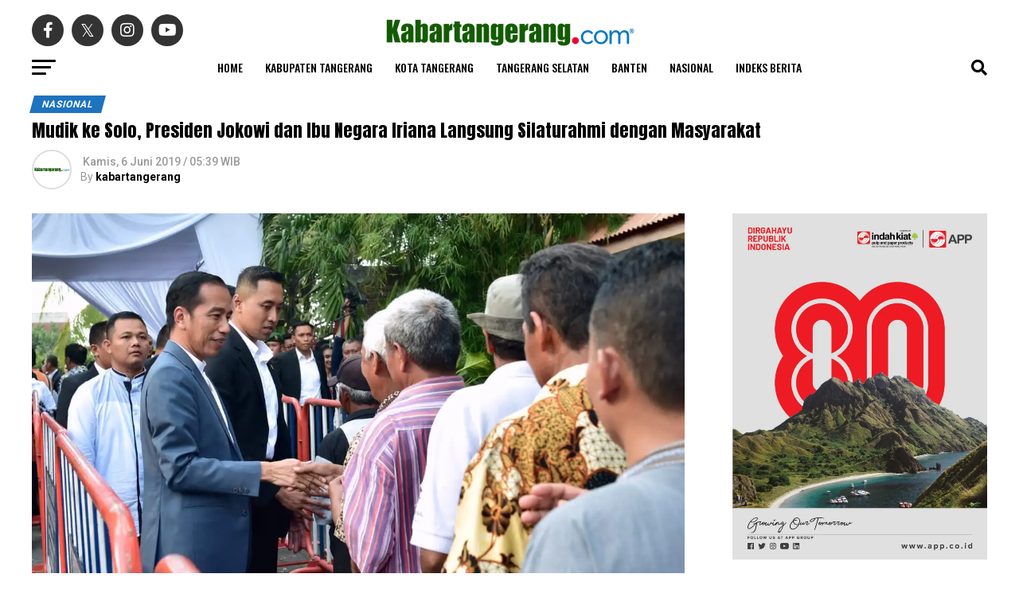

--- FILE ---
content_type: text/html; charset=UTF-8
request_url: https://kabartangerang.com/mudik-ke-solo-presiden-jokowi-dan-ibu-negara-iriana-langsung-silaturahmi-dengan-masyarakat/
body_size: 35136
content:
<!DOCTYPE html>
<html lang="id">
<head>
<meta charset="UTF-8" >
<meta name="viewport" id="viewport" content="width=device-width, initial-scale=1.0, maximum-scale=5.0, minimum-scale=1.0, user-scalable=yes" />
<link rel="pingback" href="https://kabartangerang.com/xmlrpc.php" />
<meta property="og:type" content="article" />
					<meta property="og:image" content="https://i0.wp.com/kabartangerang.com/assets/uploads/2019/06/IMG-20190606-WA0001-1.jpg?resize=1000%2C600&#038;ssl=1" />
		<meta name="twitter:image" content="https://i0.wp.com/kabartangerang.com/assets/uploads/2019/06/IMG-20190606-WA0001-1.jpg?resize=1000%2C600&#038;ssl=1" />
	<meta property="og:url" content="https://kabartangerang.com/mudik-ke-solo-presiden-jokowi-dan-ibu-negara-iriana-langsung-silaturahmi-dengan-masyarakat/" />
<meta property="og:title" content="Mudik ke Solo, Presiden Jokowi dan Ibu Negara Iriana Langsung Silaturahmi dengan Masyarakat" />
<meta property="og:description" content="Presiden Jokowi saat bersilaturahmi dengan masyarakat di Solo, Rabu (5/6). (Foto: BPMI) Usai menggelar &#8220;Open House&#8221; guna bersilaturahmi dengan masyarakat di Istana Negara, Jakarta, Presiden Joko Widodo (Jokowi) dan Ibu Negara Iriana, Rabu (5/6), mudik ke kampung halamannya di Solo, Provinsi Jawa Tengah. Dari Pangkalan TNI AU Halim Perdanakusuma Jakarta, Presiden dan rombongan bertolak pada [&hellip;]" />
<meta name="twitter:card" content="summary_large_image">
<meta name="twitter:url" content="https://kabartangerang.com/mudik-ke-solo-presiden-jokowi-dan-ibu-negara-iriana-langsung-silaturahmi-dengan-masyarakat/">
<meta name="twitter:title" content="Mudik ke Solo, Presiden Jokowi dan Ibu Negara Iriana Langsung Silaturahmi dengan Masyarakat">
<meta name="twitter:description" content="Presiden Jokowi saat bersilaturahmi dengan masyarakat di Solo, Rabu (5/6). (Foto: BPMI) Usai menggelar &#8220;Open House&#8221; guna bersilaturahmi dengan masyarakat di Istana Negara, Jakarta, Presiden Joko Widodo (Jokowi) dan Ibu Negara Iriana, Rabu (5/6), mudik ke kampung halamannya di Solo, Provinsi Jawa Tengah. Dari Pangkalan TNI AU Halim Perdanakusuma Jakarta, Presiden dan rombongan bertolak pada [&hellip;]">
<meta name='robots' content='index, follow, max-image-preview:large, max-snippet:-1, max-video-preview:-1' />

	<!-- This site is optimized with the Yoast SEO plugin v26.6 - https://yoast.com/wordpress/plugins/seo/ -->
	<title>Mudik ke Solo, Presiden Jokowi dan Ibu Negara Iriana Langsung Silaturahmi dengan Masyarakat - Kabartangerang.com</title>
	<link rel="canonical" href="https://kabartangerang.com/mudik-ke-solo-presiden-jokowi-dan-ibu-negara-iriana-langsung-silaturahmi-dengan-masyarakat/" />
	<meta property="og:locale" content="id_ID" />
	<meta property="og:type" content="article" />
	<meta property="og:title" content="Mudik ke Solo, Presiden Jokowi dan Ibu Negara Iriana Langsung Silaturahmi dengan Masyarakat - Kabartangerang.com" />
	<meta property="og:description" content="Presiden Jokowi saat bersilaturahmi dengan masyarakat di Solo, Rabu (5/6). (Foto: BPMI) Usai menggelar &#8220;Open House&#8221; guna bersilaturahmi dengan masyarakat di Istana Negara, Jakarta, Presiden Joko Widodo (Jokowi) dan Ibu Negara Iriana, Rabu (5/6), mudik ke kampung halamannya di Solo, Provinsi Jawa Tengah. Dari Pangkalan TNI AU Halim Perdanakusuma Jakarta, Presiden dan rombongan bertolak pada [&hellip;]" />
	<meta property="og:url" content="https://kabartangerang.com/mudik-ke-solo-presiden-jokowi-dan-ibu-negara-iriana-langsung-silaturahmi-dengan-masyarakat/" />
	<meta property="og:site_name" content="Kabartangerang.com" />
	<meta property="article:published_time" content="2019-06-05T22:39:27+00:00" />
	<meta property="og:image" content="https://kabartangerang.com/assets/uploads/2019/06/IMG-20190606-WA0001-1.jpg" />
	<meta property="og:image:width" content="1280" />
	<meta property="og:image:height" content="796" />
	<meta property="og:image:type" content="image/jpeg" />
	<meta name="author" content="kabartangerang" />
	<meta name="twitter:card" content="summary_large_image" />
	<meta name="twitter:label1" content="Ditulis oleh" />
	<meta name="twitter:data1" content="kabartangerang" />
	<meta name="twitter:label2" content="Estimasi waktu membaca" />
	<meta name="twitter:data2" content="1 menit" />
	<script type="application/ld+json" class="yoast-schema-graph">{"@context":"https://schema.org","@graph":[{"@type":"Article","@id":"https://kabartangerang.com/mudik-ke-solo-presiden-jokowi-dan-ibu-negara-iriana-langsung-silaturahmi-dengan-masyarakat/#article","isPartOf":{"@id":"https://kabartangerang.com/mudik-ke-solo-presiden-jokowi-dan-ibu-negara-iriana-langsung-silaturahmi-dengan-masyarakat/"},"author":{"name":"kabartangerang","@id":"https://kabartangerang.com/#/schema/person/788648b65eb7800125304cc7b726c191"},"headline":"Mudik ke Solo, Presiden Jokowi dan Ibu Negara Iriana Langsung Silaturahmi dengan Masyarakat","datePublished":"2019-06-05T22:39:27+00:00","mainEntityOfPage":{"@id":"https://kabartangerang.com/mudik-ke-solo-presiden-jokowi-dan-ibu-negara-iriana-langsung-silaturahmi-dengan-masyarakat/"},"wordCount":132,"commentCount":0,"publisher":{"@id":"https://kabartangerang.com/#organization"},"image":{"@id":"https://kabartangerang.com/mudik-ke-solo-presiden-jokowi-dan-ibu-negara-iriana-langsung-silaturahmi-dengan-masyarakat/#primaryimage"},"thumbnailUrl":"https://i0.wp.com/kabartangerang.com/assets/uploads/2019/06/IMG-20190606-WA0001-1.jpg?fit=1280%2C796&ssl=1","keywords":["Berita Indonesia","Indonesia","Indonesia News","Kabar Indonesia","Nasional","Pemerintahan","Warta Indonesia"],"articleSection":["Nasional"],"inLanguage":"id","potentialAction":[{"@type":"CommentAction","name":"Comment","target":["https://kabartangerang.com/mudik-ke-solo-presiden-jokowi-dan-ibu-negara-iriana-langsung-silaturahmi-dengan-masyarakat/#respond"]}]},{"@type":"WebPage","@id":"https://kabartangerang.com/mudik-ke-solo-presiden-jokowi-dan-ibu-negara-iriana-langsung-silaturahmi-dengan-masyarakat/","url":"https://kabartangerang.com/mudik-ke-solo-presiden-jokowi-dan-ibu-negara-iriana-langsung-silaturahmi-dengan-masyarakat/","name":"Mudik ke Solo, Presiden Jokowi dan Ibu Negara Iriana Langsung Silaturahmi dengan Masyarakat - Kabartangerang.com","isPartOf":{"@id":"https://kabartangerang.com/#website"},"primaryImageOfPage":{"@id":"https://kabartangerang.com/mudik-ke-solo-presiden-jokowi-dan-ibu-negara-iriana-langsung-silaturahmi-dengan-masyarakat/#primaryimage"},"image":{"@id":"https://kabartangerang.com/mudik-ke-solo-presiden-jokowi-dan-ibu-negara-iriana-langsung-silaturahmi-dengan-masyarakat/#primaryimage"},"thumbnailUrl":"https://i0.wp.com/kabartangerang.com/assets/uploads/2019/06/IMG-20190606-WA0001-1.jpg?fit=1280%2C796&ssl=1","datePublished":"2019-06-05T22:39:27+00:00","breadcrumb":{"@id":"https://kabartangerang.com/mudik-ke-solo-presiden-jokowi-dan-ibu-negara-iriana-langsung-silaturahmi-dengan-masyarakat/#breadcrumb"},"inLanguage":"id","potentialAction":[{"@type":"ReadAction","target":["https://kabartangerang.com/mudik-ke-solo-presiden-jokowi-dan-ibu-negara-iriana-langsung-silaturahmi-dengan-masyarakat/"]}]},{"@type":"ImageObject","inLanguage":"id","@id":"https://kabartangerang.com/mudik-ke-solo-presiden-jokowi-dan-ibu-negara-iriana-langsung-silaturahmi-dengan-masyarakat/#primaryimage","url":"https://i0.wp.com/kabartangerang.com/assets/uploads/2019/06/IMG-20190606-WA0001-1.jpg?fit=1280%2C796&ssl=1","contentUrl":"https://i0.wp.com/kabartangerang.com/assets/uploads/2019/06/IMG-20190606-WA0001-1.jpg?fit=1280%2C796&ssl=1","width":1280,"height":796,"caption":"Mudik ke Solo, Presiden Jokowi dan Ibu Negara Iriana Langsung Silaturahmi dengan Masyarakat"},{"@type":"BreadcrumbList","@id":"https://kabartangerang.com/mudik-ke-solo-presiden-jokowi-dan-ibu-negara-iriana-langsung-silaturahmi-dengan-masyarakat/#breadcrumb","itemListElement":[{"@type":"ListItem","position":1,"name":"Home","item":"https://kabartangerang.com/"},{"@type":"ListItem","position":2,"name":"Indeks Berita","item":"https://kabartangerang.com/latest-news/"},{"@type":"ListItem","position":3,"name":"Mudik ke Solo, Presiden Jokowi dan Ibu Negara Iriana Langsung Silaturahmi dengan Masyarakat"}]},{"@type":"WebSite","@id":"https://kabartangerang.com/#website","url":"https://kabartangerang.com/","name":"Kabartangerang.com","description":"Berbagi Kabar Seputar Tangerang","publisher":{"@id":"https://kabartangerang.com/#organization"},"potentialAction":[{"@type":"SearchAction","target":{"@type":"EntryPoint","urlTemplate":"https://kabartangerang.com/?s={search_term_string}"},"query-input":{"@type":"PropertyValueSpecification","valueRequired":true,"valueName":"search_term_string"}}],"inLanguage":"id"},{"@type":"Organization","@id":"https://kabartangerang.com/#organization","name":"Kabartangerang.com","url":"https://kabartangerang.com/","logo":{"@type":"ImageObject","inLanguage":"id","@id":"https://kabartangerang.com/#/schema/logo/image/","url":"https://kabartangerang.com/assets/uploads/2019/07/Kabartangerang.png","contentUrl":"https://kabartangerang.com/assets/uploads/2019/07/Kabartangerang.png","width":314,"height":45,"caption":"Kabartangerang.com"},"image":{"@id":"https://kabartangerang.com/#/schema/logo/image/"}},{"@type":"Person","@id":"https://kabartangerang.com/#/schema/person/788648b65eb7800125304cc7b726c191","name":"kabartangerang","image":{"@type":"ImageObject","inLanguage":"id","@id":"https://kabartangerang.com/#/schema/person/image/","url":"https://kabartangerang.com/assets/uploads/2024/03/Kabartangerang-Square.png","contentUrl":"https://kabartangerang.com/assets/uploads/2024/03/Kabartangerang-Square.png","caption":"kabartangerang"},"url":"https://kabartangerang.com/author/kabartangerang/"}]}</script>
	<!-- / Yoast SEO plugin. -->


<link rel='dns-prefetch' href='//www.googletagmanager.com' />
<link rel='dns-prefetch' href='//stats.wp.com' />
<link rel='dns-prefetch' href='//ajax.googleapis.com' />
<link rel='dns-prefetch' href='//fonts.googleapis.com' />
<link rel='preconnect' href='//i0.wp.com' />
<link rel="alternate" type="application/rss+xml" title="Kabartangerang.com &raquo; Feed" href="https://kabartangerang.com/feed/" />
<link rel="alternate" type="application/rss+xml" title="Kabartangerang.com &raquo; Umpan Komentar" href="https://kabartangerang.com/comments/feed/" />
<link rel="alternate" type="application/rss+xml" title="Kabartangerang.com &raquo; Mudik ke Solo, Presiden Jokowi dan Ibu Negara Iriana Langsung Silaturahmi dengan Masyarakat Umpan Komentar" href="https://kabartangerang.com/mudik-ke-solo-presiden-jokowi-dan-ibu-negara-iriana-langsung-silaturahmi-dengan-masyarakat/feed/" />
<link rel="alternate" title="oEmbed (JSON)" type="application/json+oembed" href="https://kabartangerang.com/wp-json/oembed/1.0/embed?url=https%3A%2F%2Fkabartangerang.com%2Fmudik-ke-solo-presiden-jokowi-dan-ibu-negara-iriana-langsung-silaturahmi-dengan-masyarakat%2F" />
<link rel="alternate" title="oEmbed (XML)" type="text/xml+oembed" href="https://kabartangerang.com/wp-json/oembed/1.0/embed?url=https%3A%2F%2Fkabartangerang.com%2Fmudik-ke-solo-presiden-jokowi-dan-ibu-negara-iriana-langsung-silaturahmi-dengan-masyarakat%2F&#038;format=xml" />
<style id='wp-img-auto-sizes-contain-inline-css' type='text/css'>
img:is([sizes=auto i],[sizes^="auto," i]){contain-intrinsic-size:3000px 1500px}
/*# sourceURL=wp-img-auto-sizes-contain-inline-css */
</style>

<style id='wp-emoji-styles-inline-css' type='text/css'>

	img.wp-smiley, img.emoji {
		display: inline !important;
		border: none !important;
		box-shadow: none !important;
		height: 1em !important;
		width: 1em !important;
		margin: 0 0.07em !important;
		vertical-align: -0.1em !important;
		background: none !important;
		padding: 0 !important;
	}
/*# sourceURL=wp-emoji-styles-inline-css */
</style>
<link rel='stylesheet' id='wp-block-library-css' href='https://kabartangerang.com/wp-includes/css/dist/block-library/style.min.css?ver=6.9' type='text/css' media='all' />
<style id='global-styles-inline-css' type='text/css'>
:root{--wp--preset--aspect-ratio--square: 1;--wp--preset--aspect-ratio--4-3: 4/3;--wp--preset--aspect-ratio--3-4: 3/4;--wp--preset--aspect-ratio--3-2: 3/2;--wp--preset--aspect-ratio--2-3: 2/3;--wp--preset--aspect-ratio--16-9: 16/9;--wp--preset--aspect-ratio--9-16: 9/16;--wp--preset--color--black: #000000;--wp--preset--color--cyan-bluish-gray: #abb8c3;--wp--preset--color--white: #ffffff;--wp--preset--color--pale-pink: #f78da7;--wp--preset--color--vivid-red: #cf2e2e;--wp--preset--color--luminous-vivid-orange: #ff6900;--wp--preset--color--luminous-vivid-amber: #fcb900;--wp--preset--color--light-green-cyan: #7bdcb5;--wp--preset--color--vivid-green-cyan: #00d084;--wp--preset--color--pale-cyan-blue: #8ed1fc;--wp--preset--color--vivid-cyan-blue: #0693e3;--wp--preset--color--vivid-purple: #9b51e0;--wp--preset--gradient--vivid-cyan-blue-to-vivid-purple: linear-gradient(135deg,rgb(6,147,227) 0%,rgb(155,81,224) 100%);--wp--preset--gradient--light-green-cyan-to-vivid-green-cyan: linear-gradient(135deg,rgb(122,220,180) 0%,rgb(0,208,130) 100%);--wp--preset--gradient--luminous-vivid-amber-to-luminous-vivid-orange: linear-gradient(135deg,rgb(252,185,0) 0%,rgb(255,105,0) 100%);--wp--preset--gradient--luminous-vivid-orange-to-vivid-red: linear-gradient(135deg,rgb(255,105,0) 0%,rgb(207,46,46) 100%);--wp--preset--gradient--very-light-gray-to-cyan-bluish-gray: linear-gradient(135deg,rgb(238,238,238) 0%,rgb(169,184,195) 100%);--wp--preset--gradient--cool-to-warm-spectrum: linear-gradient(135deg,rgb(74,234,220) 0%,rgb(151,120,209) 20%,rgb(207,42,186) 40%,rgb(238,44,130) 60%,rgb(251,105,98) 80%,rgb(254,248,76) 100%);--wp--preset--gradient--blush-light-purple: linear-gradient(135deg,rgb(255,206,236) 0%,rgb(152,150,240) 100%);--wp--preset--gradient--blush-bordeaux: linear-gradient(135deg,rgb(254,205,165) 0%,rgb(254,45,45) 50%,rgb(107,0,62) 100%);--wp--preset--gradient--luminous-dusk: linear-gradient(135deg,rgb(255,203,112) 0%,rgb(199,81,192) 50%,rgb(65,88,208) 100%);--wp--preset--gradient--pale-ocean: linear-gradient(135deg,rgb(255,245,203) 0%,rgb(182,227,212) 50%,rgb(51,167,181) 100%);--wp--preset--gradient--electric-grass: linear-gradient(135deg,rgb(202,248,128) 0%,rgb(113,206,126) 100%);--wp--preset--gradient--midnight: linear-gradient(135deg,rgb(2,3,129) 0%,rgb(40,116,252) 100%);--wp--preset--font-size--small: 13px;--wp--preset--font-size--medium: 20px;--wp--preset--font-size--large: 36px;--wp--preset--font-size--x-large: 42px;--wp--preset--spacing--20: 0.44rem;--wp--preset--spacing--30: 0.67rem;--wp--preset--spacing--40: 1rem;--wp--preset--spacing--50: 1.5rem;--wp--preset--spacing--60: 2.25rem;--wp--preset--spacing--70: 3.38rem;--wp--preset--spacing--80: 5.06rem;--wp--preset--shadow--natural: 6px 6px 9px rgba(0, 0, 0, 0.2);--wp--preset--shadow--deep: 12px 12px 50px rgba(0, 0, 0, 0.4);--wp--preset--shadow--sharp: 6px 6px 0px rgba(0, 0, 0, 0.2);--wp--preset--shadow--outlined: 6px 6px 0px -3px rgb(255, 255, 255), 6px 6px rgb(0, 0, 0);--wp--preset--shadow--crisp: 6px 6px 0px rgb(0, 0, 0);}:where(.is-layout-flex){gap: 0.5em;}:where(.is-layout-grid){gap: 0.5em;}body .is-layout-flex{display: flex;}.is-layout-flex{flex-wrap: wrap;align-items: center;}.is-layout-flex > :is(*, div){margin: 0;}body .is-layout-grid{display: grid;}.is-layout-grid > :is(*, div){margin: 0;}:where(.wp-block-columns.is-layout-flex){gap: 2em;}:where(.wp-block-columns.is-layout-grid){gap: 2em;}:where(.wp-block-post-template.is-layout-flex){gap: 1.25em;}:where(.wp-block-post-template.is-layout-grid){gap: 1.25em;}.has-black-color{color: var(--wp--preset--color--black) !important;}.has-cyan-bluish-gray-color{color: var(--wp--preset--color--cyan-bluish-gray) !important;}.has-white-color{color: var(--wp--preset--color--white) !important;}.has-pale-pink-color{color: var(--wp--preset--color--pale-pink) !important;}.has-vivid-red-color{color: var(--wp--preset--color--vivid-red) !important;}.has-luminous-vivid-orange-color{color: var(--wp--preset--color--luminous-vivid-orange) !important;}.has-luminous-vivid-amber-color{color: var(--wp--preset--color--luminous-vivid-amber) !important;}.has-light-green-cyan-color{color: var(--wp--preset--color--light-green-cyan) !important;}.has-vivid-green-cyan-color{color: var(--wp--preset--color--vivid-green-cyan) !important;}.has-pale-cyan-blue-color{color: var(--wp--preset--color--pale-cyan-blue) !important;}.has-vivid-cyan-blue-color{color: var(--wp--preset--color--vivid-cyan-blue) !important;}.has-vivid-purple-color{color: var(--wp--preset--color--vivid-purple) !important;}.has-black-background-color{background-color: var(--wp--preset--color--black) !important;}.has-cyan-bluish-gray-background-color{background-color: var(--wp--preset--color--cyan-bluish-gray) !important;}.has-white-background-color{background-color: var(--wp--preset--color--white) !important;}.has-pale-pink-background-color{background-color: var(--wp--preset--color--pale-pink) !important;}.has-vivid-red-background-color{background-color: var(--wp--preset--color--vivid-red) !important;}.has-luminous-vivid-orange-background-color{background-color: var(--wp--preset--color--luminous-vivid-orange) !important;}.has-luminous-vivid-amber-background-color{background-color: var(--wp--preset--color--luminous-vivid-amber) !important;}.has-light-green-cyan-background-color{background-color: var(--wp--preset--color--light-green-cyan) !important;}.has-vivid-green-cyan-background-color{background-color: var(--wp--preset--color--vivid-green-cyan) !important;}.has-pale-cyan-blue-background-color{background-color: var(--wp--preset--color--pale-cyan-blue) !important;}.has-vivid-cyan-blue-background-color{background-color: var(--wp--preset--color--vivid-cyan-blue) !important;}.has-vivid-purple-background-color{background-color: var(--wp--preset--color--vivid-purple) !important;}.has-black-border-color{border-color: var(--wp--preset--color--black) !important;}.has-cyan-bluish-gray-border-color{border-color: var(--wp--preset--color--cyan-bluish-gray) !important;}.has-white-border-color{border-color: var(--wp--preset--color--white) !important;}.has-pale-pink-border-color{border-color: var(--wp--preset--color--pale-pink) !important;}.has-vivid-red-border-color{border-color: var(--wp--preset--color--vivid-red) !important;}.has-luminous-vivid-orange-border-color{border-color: var(--wp--preset--color--luminous-vivid-orange) !important;}.has-luminous-vivid-amber-border-color{border-color: var(--wp--preset--color--luminous-vivid-amber) !important;}.has-light-green-cyan-border-color{border-color: var(--wp--preset--color--light-green-cyan) !important;}.has-vivid-green-cyan-border-color{border-color: var(--wp--preset--color--vivid-green-cyan) !important;}.has-pale-cyan-blue-border-color{border-color: var(--wp--preset--color--pale-cyan-blue) !important;}.has-vivid-cyan-blue-border-color{border-color: var(--wp--preset--color--vivid-cyan-blue) !important;}.has-vivid-purple-border-color{border-color: var(--wp--preset--color--vivid-purple) !important;}.has-vivid-cyan-blue-to-vivid-purple-gradient-background{background: var(--wp--preset--gradient--vivid-cyan-blue-to-vivid-purple) !important;}.has-light-green-cyan-to-vivid-green-cyan-gradient-background{background: var(--wp--preset--gradient--light-green-cyan-to-vivid-green-cyan) !important;}.has-luminous-vivid-amber-to-luminous-vivid-orange-gradient-background{background: var(--wp--preset--gradient--luminous-vivid-amber-to-luminous-vivid-orange) !important;}.has-luminous-vivid-orange-to-vivid-red-gradient-background{background: var(--wp--preset--gradient--luminous-vivid-orange-to-vivid-red) !important;}.has-very-light-gray-to-cyan-bluish-gray-gradient-background{background: var(--wp--preset--gradient--very-light-gray-to-cyan-bluish-gray) !important;}.has-cool-to-warm-spectrum-gradient-background{background: var(--wp--preset--gradient--cool-to-warm-spectrum) !important;}.has-blush-light-purple-gradient-background{background: var(--wp--preset--gradient--blush-light-purple) !important;}.has-blush-bordeaux-gradient-background{background: var(--wp--preset--gradient--blush-bordeaux) !important;}.has-luminous-dusk-gradient-background{background: var(--wp--preset--gradient--luminous-dusk) !important;}.has-pale-ocean-gradient-background{background: var(--wp--preset--gradient--pale-ocean) !important;}.has-electric-grass-gradient-background{background: var(--wp--preset--gradient--electric-grass) !important;}.has-midnight-gradient-background{background: var(--wp--preset--gradient--midnight) !important;}.has-small-font-size{font-size: var(--wp--preset--font-size--small) !important;}.has-medium-font-size{font-size: var(--wp--preset--font-size--medium) !important;}.has-large-font-size{font-size: var(--wp--preset--font-size--large) !important;}.has-x-large-font-size{font-size: var(--wp--preset--font-size--x-large) !important;}
/*# sourceURL=global-styles-inline-css */
</style>

<style id='classic-theme-styles-inline-css' type='text/css'>
/*! This file is auto-generated */
.wp-block-button__link{color:#fff;background-color:#32373c;border-radius:9999px;box-shadow:none;text-decoration:none;padding:calc(.667em + 2px) calc(1.333em + 2px);font-size:1.125em}.wp-block-file__button{background:#32373c;color:#fff;text-decoration:none}
/*# sourceURL=/wp-includes/css/classic-themes.min.css */
</style>
<link rel='stylesheet' id='gn-frontend-gnfollow-style-css' href='https://kabartangerang.com/assets/plugins/gn-publisher/assets/css/gn-frontend-gnfollow.min.css?ver=1.5.25' type='text/css' media='all' />
<link rel='stylesheet' id='wp_automatic_gallery_style-css' href='https://kabartangerang.com/assets/plugins/metabox_tbs_3117/css/wp-automatic.css?ver=1.0.0' type='text/css' media='all' />
<link rel='stylesheet' id='ql-jquery-ui-css' href='//ajax.googleapis.com/ajax/libs/jqueryui/1.12.1/themes/smoothness/jquery-ui.css?ver=6.9' type='text/css' media='all' />
<link rel='stylesheet' id='mvp-custom-style-css' href='https://kabartangerang.com/assets/themes/newskabartangerang/style.css?ver=6.9' type='text/css' media='all' />
<style id='mvp-custom-style-inline-css' type='text/css'>


#mvp-wallpaper {
	background: url() no-repeat 50% 0;
	}

#mvp-foot-copy a {
	color: #0be6af;
	}

#mvp-content-main p a,
#mvp-content-main ul a,
#mvp-content-main ol a,
.mvp-post-add-main p a,
.mvp-post-add-main ul a,
.mvp-post-add-main ol a {
	box-shadow: inset 0 -4px 0 #0be6af;
	}

#mvp-content-main p a:hover,
#mvp-content-main ul a:hover,
#mvp-content-main ol a:hover,
.mvp-post-add-main p a:hover,
.mvp-post-add-main ul a:hover,
.mvp-post-add-main ol a:hover {
	background: #0be6af;
	}

a,
a:visited,
.post-info-name a,
.woocommerce .woocommerce-breadcrumb a {
	color: #ff005b;
	}

#mvp-side-wrap a:hover {
	color: #ff005b;
	}

.mvp-fly-top:hover,
.mvp-vid-box-wrap,
ul.mvp-soc-mob-list li.mvp-soc-mob-com {
	background: #338429;
	}

nav.mvp-fly-nav-menu ul li.menu-item-has-children:after,
.mvp-feat1-left-wrap span.mvp-cd-cat,
.mvp-widget-feat1-top-story span.mvp-cd-cat,
.mvp-widget-feat2-left-cont span.mvp-cd-cat,
.mvp-widget-dark-feat span.mvp-cd-cat,
.mvp-widget-dark-sub span.mvp-cd-cat,
.mvp-vid-wide-text span.mvp-cd-cat,
.mvp-feat2-top-text span.mvp-cd-cat,
.mvp-feat3-main-story span.mvp-cd-cat,
.mvp-feat3-sub-text span.mvp-cd-cat,
.mvp-feat4-main-text span.mvp-cd-cat,
.woocommerce-message:before,
.woocommerce-info:before,
.woocommerce-message:before {
	color: #338429;
	}

#searchform input,
.mvp-authors-name {
	border-bottom: 1px solid #338429;
	}

.mvp-fly-top:hover {
	border-top: 1px solid #338429;
	border-left: 1px solid #338429;
	border-bottom: 1px solid #338429;
	}

.woocommerce .widget_price_filter .ui-slider .ui-slider-handle,
.woocommerce #respond input#submit.alt,
.woocommerce a.button.alt,
.woocommerce button.button.alt,
.woocommerce input.button.alt,
.woocommerce #respond input#submit.alt:hover,
.woocommerce a.button.alt:hover,
.woocommerce button.button.alt:hover,
.woocommerce input.button.alt:hover {
	background-color: #338429;
	}

.woocommerce-error,
.woocommerce-info,
.woocommerce-message {
	border-top-color: #338429;
	}

ul.mvp-feat1-list-buts li.active span.mvp-feat1-list-but,
span.mvp-widget-home-title,
span.mvp-post-cat,
span.mvp-feat1-pop-head {
	background: #1e73be;
	}

.woocommerce span.onsale {
	background-color: #1e73be;
	}

.mvp-widget-feat2-side-more-but,
.woocommerce .star-rating span:before,
span.mvp-prev-next-label,
.mvp-cat-date-wrap .sticky {
	color: #1e73be !important;
	}

#mvp-main-nav-top,
#mvp-fly-wrap,
.mvp-soc-mob-right,
#mvp-main-nav-small-cont {
	background: #dd3333;
	}

#mvp-main-nav-small .mvp-fly-but-wrap span,
#mvp-main-nav-small .mvp-search-but-wrap span,
.mvp-nav-top-left .mvp-fly-but-wrap span,
#mvp-fly-wrap .mvp-fly-but-wrap span {
	background: #555555;
	}

.mvp-nav-top-right .mvp-nav-search-but,
span.mvp-fly-soc-head,
.mvp-soc-mob-right i,
#mvp-main-nav-small span.mvp-nav-search-but,
#mvp-main-nav-small .mvp-nav-menu ul li a  {
	color: #555555;
	}

#mvp-main-nav-small .mvp-nav-menu ul li.menu-item-has-children a:after {
	border-color: #555555 transparent transparent transparent;
	}

#mvp-nav-top-wrap span.mvp-nav-search-but:hover,
#mvp-main-nav-small span.mvp-nav-search-but:hover {
	color: #0be6af;
	}

#mvp-nav-top-wrap .mvp-fly-but-wrap:hover span,
#mvp-main-nav-small .mvp-fly-but-wrap:hover span,
span.mvp-woo-cart-num:hover {
	background: #0be6af;
	}

#mvp-main-nav-bot-cont {
	background: #ffffff;
	}

#mvp-nav-bot-wrap .mvp-fly-but-wrap span,
#mvp-nav-bot-wrap .mvp-search-but-wrap span {
	background: #000000;
	}

#mvp-nav-bot-wrap span.mvp-nav-search-but,
#mvp-nav-bot-wrap .mvp-nav-menu ul li a {
	color: #000000;
	}

#mvp-nav-bot-wrap .mvp-nav-menu ul li.menu-item-has-children a:after {
	border-color: #000000 transparent transparent transparent;
	}

.mvp-nav-menu ul li:hover a {
	border-bottom: 5px solid #0be6af;
	}

#mvp-nav-bot-wrap .mvp-fly-but-wrap:hover span {
	background: #0be6af;
	}

#mvp-nav-bot-wrap span.mvp-nav-search-but:hover {
	color: #0be6af;
	}

body,
.mvp-feat1-feat-text p,
.mvp-feat2-top-text p,
.mvp-feat3-main-text p,
.mvp-feat3-sub-text p,
#searchform input,
.mvp-author-info-text,
span.mvp-post-excerpt,
.mvp-nav-menu ul li ul.sub-menu li a,
nav.mvp-fly-nav-menu ul li a,
.mvp-ad-label,
span.mvp-feat-caption,
.mvp-post-tags a,
.mvp-post-tags a:visited,
span.mvp-author-box-name a,
#mvp-author-box-text p,
.mvp-post-gallery-text p,
ul.mvp-soc-mob-list li span,
#comments,
h3#reply-title,
h2.comments,
#mvp-foot-copy p,
span.mvp-fly-soc-head,
.mvp-post-tags-header,
span.mvp-prev-next-label,
span.mvp-post-add-link-but,
#mvp-comments-button a,
#mvp-comments-button span.mvp-comment-but-text,
.woocommerce ul.product_list_widget span.product-title,
.woocommerce ul.product_list_widget li a,
.woocommerce #reviews #comments ol.commentlist li .comment-text p.meta,
.woocommerce div.product p.price,
.woocommerce div.product p.price ins,
.woocommerce div.product p.price del,
.woocommerce ul.products li.product .price del,
.woocommerce ul.products li.product .price ins,
.woocommerce ul.products li.product .price,
.woocommerce #respond input#submit,
.woocommerce a.button,
.woocommerce button.button,
.woocommerce input.button,
.woocommerce .widget_price_filter .price_slider_amount .button,
.woocommerce span.onsale,
.woocommerce-review-link,
#woo-content p.woocommerce-result-count,
.woocommerce div.product .woocommerce-tabs ul.tabs li a,
a.mvp-inf-more-but,
span.mvp-cont-read-but,
span.mvp-cd-cat,
span.mvp-cd-date,
.mvp-feat4-main-text p,
span.mvp-woo-cart-num,
span.mvp-widget-home-title2,
.wp-caption,
#mvp-content-main p.wp-caption-text,
.gallery-caption,
.mvp-post-add-main p.wp-caption-text,
#bbpress-forums,
#bbpress-forums p,
.protected-post-form input,
#mvp-feat6-text p {
	font-family: 'Roboto', sans-serif;
	font-display: swap;
	}

.mvp-blog-story-text p,
span.mvp-author-page-desc,
#mvp-404 p,
.mvp-widget-feat1-bot-text p,
.mvp-widget-feat2-left-text p,
.mvp-flex-story-text p,
.mvp-search-text p,
#mvp-content-main p,
.mvp-post-add-main p,
#mvp-content-main ul li,
#mvp-content-main ol li,
.rwp-summary,
.rwp-u-review__comment,
.mvp-feat5-mid-main-text p,
.mvp-feat5-small-main-text p,
#mvp-content-main .wp-block-button__link,
.wp-block-audio figcaption,
.wp-block-video figcaption,
.wp-block-embed figcaption,
.wp-block-verse pre,
pre.wp-block-verse {
	font-family: 'PT Serif', sans-serif;
	font-display: swap;
	}

.mvp-nav-menu ul li a,
#mvp-foot-menu ul li a {
	font-family: 'Oswald', sans-serif;
	font-display: swap;
	}


.mvp-feat1-sub-text h2,
.mvp-feat1-pop-text h2,
.mvp-feat1-list-text h2,
.mvp-widget-feat1-top-text h2,
.mvp-widget-feat1-bot-text h2,
.mvp-widget-dark-feat-text h2,
.mvp-widget-dark-sub-text h2,
.mvp-widget-feat2-left-text h2,
.mvp-widget-feat2-right-text h2,
.mvp-blog-story-text h2,
.mvp-flex-story-text h2,
.mvp-vid-wide-more-text p,
.mvp-prev-next-text p,
.mvp-related-text,
.mvp-post-more-text p,
h2.mvp-authors-latest a,
.mvp-feat2-bot-text h2,
.mvp-feat3-sub-text h2,
.mvp-feat3-main-text h2,
.mvp-feat4-main-text h2,
.mvp-feat5-text h2,
.mvp-feat5-mid-main-text h2,
.mvp-feat5-small-main-text h2,
.mvp-feat5-mid-sub-text h2,
#mvp-feat6-text h2,
.alp-related-posts-wrapper .alp-related-post .post-title {
	font-family: 'Oswald', sans-serif;
	font-display: swap;
	}

.mvp-feat2-top-text h2,
.mvp-feat1-feat-text h2,
h1.mvp-post-title,
h1.mvp-post-title-wide,
.mvp-drop-nav-title h4,
#mvp-content-main blockquote p,
.mvp-post-add-main blockquote p,
#mvp-content-main p.has-large-font-size,
#mvp-404 h1,
#woo-content h1.page-title,
.woocommerce div.product .product_title,
.woocommerce ul.products li.product h3,
.alp-related-posts .current .post-title {
	font-family: 'Oswald', sans-serif;
	font-display: swap;
	}

span.mvp-feat1-pop-head,
.mvp-feat1-pop-text:before,
span.mvp-feat1-list-but,
span.mvp-widget-home-title,
.mvp-widget-feat2-side-more,
span.mvp-post-cat,
span.mvp-page-head,
h1.mvp-author-top-head,
.mvp-authors-name,
#mvp-content-main h1,
#mvp-content-main h2,
#mvp-content-main h3,
#mvp-content-main h4,
#mvp-content-main h5,
#mvp-content-main h6,
.woocommerce .related h2,
.woocommerce div.product .woocommerce-tabs .panel h2,
.woocommerce div.product .product_title,
.mvp-feat5-side-list .mvp-feat1-list-img:after {
	font-family: 'Roboto', sans-serif;
	font-display: swap;
	}

	

	#mvp-main-nav-top {
		background: #fff;
		padding: 15px 0 0;
		}
	#mvp-fly-wrap,
	.mvp-soc-mob-right,
	#mvp-main-nav-small-cont {
		background: #fff;
		}
	#mvp-main-nav-small .mvp-fly-but-wrap span,
	#mvp-main-nav-small .mvp-search-but-wrap span,
	.mvp-nav-top-left .mvp-fly-but-wrap span,
	#mvp-fly-wrap .mvp-fly-but-wrap span {
		background: #000;
		}
	.mvp-nav-top-right .mvp-nav-search-but,
	span.mvp-fly-soc-head,
	.mvp-soc-mob-right i,
	#mvp-main-nav-small span.mvp-nav-search-but,
	#mvp-main-nav-small .mvp-nav-menu ul li a  {
		color: #000;
		}
	#mvp-main-nav-small .mvp-nav-menu ul li.menu-item-has-children a:after {
		border-color: #000 transparent transparent transparent;
		}
	.mvp-feat1-feat-text h2,
	h1.mvp-post-title,
	.mvp-feat2-top-text h2,
	.mvp-feat3-main-text h2,
	#mvp-content-main blockquote p,
	.mvp-post-add-main blockquote p {
		font-family: 'Anton', sans-serif;
		font-weight: 400;
		letter-spacing: normal;
		}
	.mvp-feat1-feat-text h2,
	.mvp-feat2-top-text h2,
	.mvp-feat3-main-text h2 {
		line-height: 1;
		text-transform: uppercase;
		}
		

	span.mvp-nav-soc-but,
	ul.mvp-fly-soc-list li a,
	span.mvp-woo-cart-num {
		background: rgba(0,0,0,.8);
		}
	span.mvp-woo-cart-icon {
		color: rgba(0,0,0,.8);
		}
	nav.mvp-fly-nav-menu ul li,
	nav.mvp-fly-nav-menu ul li ul.sub-menu {
		border-top: 1px solid rgba(0,0,0,.1);
		}
	nav.mvp-fly-nav-menu ul li a {
		color: #000;
		}
	.mvp-drop-nav-title h4 {
		color: #000;
		}
		

	.mvp-nav-links {
		display: none;
		}
		

	.alp-advert {
		display: none;
	}
	.alp-related-posts-wrapper .alp-related-posts .current {
		margin: 0 0 10px;
	}
		

 	.mvp-drop-nav-title.left {
        font-size: 10px 
}

.mvp-post-cat.left{
    text-align: left;
        font-size: 12px !important;
}


.mvp-post-title.left.entry-title {
    text-align: left;
        font-size: 22px !important;
}

.mvp-post-title.left.entry-title .headline {
    text-align: left;
        font-size: 25px !important;
}


		
/*# sourceURL=mvp-custom-style-inline-css */
</style>
<link rel='stylesheet' id='mvp-reset-css' href='https://kabartangerang.com/assets/themes/newskabartangerang/css/reset.css?ver=6.9' type='text/css' media='all' />
<link rel='stylesheet' id='fontawesome-css' href='https://kabartangerang.com/assets/themes/newskabartangerang/font-awesome/css/all.css?ver=6.9' type='text/css' media='all' />
<link rel='stylesheet' id='mvp-fonts-css' href='//fonts.googleapis.com/css?family=Roboto%3A300%2C400%2C700%2C900%7COswald%3A400%2C700%7CAdvent+Pro%3A700%7COpen+Sans%3A700%7CAnton%3A400Oswald%3A100%2C200%2C300%2C400%2C500%2C600%2C700%2C800%2C900%7COswald%3A100%2C200%2C300%2C400%2C500%2C600%2C700%2C800%2C900%7CRoboto%3A100%2C200%2C300%2C400%2C500%2C600%2C700%2C800%2C900%7CRoboto%3A100%2C200%2C300%2C400%2C500%2C600%2C700%2C800%2C900%7CPT+Serif%3A100%2C200%2C300%2C400%2C500%2C600%2C700%2C800%2C900%7COswald%3A100%2C200%2C300%2C400%2C500%2C600%2C700%2C800%2C900%26subset%3Dlatin%2Clatin-ext%2Ccyrillic%2Ccyrillic-ext%2Cgreek-ext%2Cgreek%2Cvietnamese%26display%3Dswap' type='text/css' media='all' />
<link rel='stylesheet' id='mvp-media-queries-css' href='https://kabartangerang.com/assets/themes/newskabartangerang/css/media-queries.css?ver=6.9' type='text/css' media='all' />
<script type="text/javascript" src="https://kabartangerang.com/wp-includes/js/jquery/jquery.min.js?ver=3.7.1" id="jquery-core-js"></script>
<script type="text/javascript" src="https://kabartangerang.com/wp-includes/js/jquery/jquery-migrate.min.js?ver=3.4.1" id="jquery-migrate-js"></script>
<script type="text/javascript" src="https://kabartangerang.com/assets/plugins/metabox_tbs_3117/js/main-front.js?ver=6.9" id="wp_automatic_gallery-js"></script>

<!-- Potongan tag Google (gtag.js) ditambahkan oleh Site Kit -->
<!-- Snippet Google Analytics telah ditambahkan oleh Site Kit -->
<script type="text/javascript" src="https://www.googletagmanager.com/gtag/js?id=G-RJKY9NXRGY" id="google_gtagjs-js" async></script>
<script type="text/javascript" id="google_gtagjs-js-after">
/* <![CDATA[ */
window.dataLayer = window.dataLayer || [];function gtag(){dataLayer.push(arguments);}
gtag("set","linker",{"domains":["kabartangerang.com"]});
gtag("js", new Date());
gtag("set", "developer_id.dZTNiMT", true);
gtag("config", "G-RJKY9NXRGY");
//# sourceURL=google_gtagjs-js-after
/* ]]> */
</script>
<link rel="https://api.w.org/" href="https://kabartangerang.com/wp-json/" /><link rel="alternate" title="JSON" type="application/json" href="https://kabartangerang.com/wp-json/wp/v2/posts/53763" /><link rel="EditURI" type="application/rsd+xml" title="RSD" href="https://kabartangerang.com/xmlrpc.php?rsd" />
<meta name="generator" content="WordPress 6.9" />
<link rel='shortlink' href='https://kabartangerang.com/?p=53763' />
<meta name="generator" content="Site Kit by Google 1.168.0" />	<style>img#wpstats{display:none}</style>
		<link rel="icon" href="https://i0.wp.com/kabartangerang.com/assets/uploads/2020/04/cropped-129077242-initial-kt-logo-template-with-modern-frame-minimalist-kt-letter-logo-vector-illustration.jpg?fit=32%2C32&#038;ssl=1" sizes="32x32" />
<link rel="icon" href="https://i0.wp.com/kabartangerang.com/assets/uploads/2020/04/cropped-129077242-initial-kt-logo-template-with-modern-frame-minimalist-kt-letter-logo-vector-illustration.jpg?fit=192%2C192&#038;ssl=1" sizes="192x192" />
<link rel="apple-touch-icon" href="https://i0.wp.com/kabartangerang.com/assets/uploads/2020/04/cropped-129077242-initial-kt-logo-template-with-modern-frame-minimalist-kt-letter-logo-vector-illustration.jpg?fit=180%2C180&#038;ssl=1" />
<meta name="msapplication-TileImage" content="https://i0.wp.com/kabartangerang.com/assets/uploads/2020/04/cropped-129077242-initial-kt-logo-template-with-modern-frame-minimalist-kt-letter-logo-vector-illustration.jpg?fit=270%2C270&#038;ssl=1" />
		<style type="text/css" id="wp-custom-css">
			.mvp-drop-nav-title.left {
        font-size: 10px 
}

.mvp-stand-title {
        font-size: 25px
			!important;
}

.mvp-post-cat.left{
    text-align: left;
        font-size: 12px !important;
}


.mvp-post-title.left.entry-title {
    text-align: left;
        font-size: 22px !important;
}

.mvp-post-title.left.entry-title .headline {
    text-align: left;
        font-size: 25px !important;
}



.mvp-drop-nav-title left {
        font-size: 25px !important;
}


.mvp-nav-soc-but.fab.fa-twitter {
	font-family:sans-serif;
}
.mvp-nav-soc-but.fab.fa-twitter::before{
	content:"𝕏";
	font-size:1.1em;
}



.fab.fa-twitter {
	font-family:sans-serif;
}
.fab.fa-twitter::before{
	content:"𝕏";
	font-size:1.1em;
}
		</style>
		</head>
<body data-rsssl=1 class="wp-singular post-template-default single single-post postid-53763 single-format-standard wp-embed-responsive wp-theme-newskabartangerang">
	<div id="mvp-fly-wrap">
	<div id="mvp-fly-menu-top" class="left relative">
		<div class="mvp-fly-top-out left relative">
			<div class="mvp-fly-top-in">
				<div id="mvp-fly-logo" class="left relative">
											<a href="https://kabartangerang.com/"><img src="https://kabartangerang.com/assets/uploads/2019/05/Kabartangerang.png" alt="Kabartangerang.com" data-rjs="2" /></a>
									</div><!--mvp-fly-logo-->
			</div><!--mvp-fly-top-in-->
			<div class="mvp-fly-but-wrap mvp-fly-but-menu mvp-fly-but-click">
				<span></span>
				<span></span>
				<span></span>
				<span></span>
			</div><!--mvp-fly-but-wrap-->
		</div><!--mvp-fly-top-out-->
	</div><!--mvp-fly-menu-top-->
	<div id="mvp-fly-menu-wrap">
		<nav class="mvp-fly-nav-menu left relative">
			<div class="menu-main-menu-primary-menu-container"><ul id="menu-main-menu-primary-menu" class="menu"><li id="menu-item-51609" class="menu-item menu-item-type-post_type menu-item-object-page menu-item-home menu-item-51609"><a href="https://kabartangerang.com/">Home</a></li>
<li id="menu-item-51611" class="menu-item menu-item-type-taxonomy menu-item-object-category menu-item-51611"><a href="https://kabartangerang.com/tangerang/kabupaten-tangerang/">Kabupaten Tangerang</a></li>
<li id="menu-item-51612" class="menu-item menu-item-type-taxonomy menu-item-object-category menu-item-51612"><a href="https://kabartangerang.com/tangerang/kota-tangerang/">Kota Tangerang</a></li>
<li id="menu-item-51613" class="menu-item menu-item-type-taxonomy menu-item-object-category menu-item-51613"><a href="https://kabartangerang.com/tangerang/tangsel/">Tangerang Selatan</a></li>
<li id="menu-item-51614" class="menu-item menu-item-type-taxonomy menu-item-object-category menu-item-51614"><a href="https://kabartangerang.com/banten/">Banten</a></li>
<li id="menu-item-51615" class="menu-item menu-item-type-taxonomy menu-item-object-category current-post-ancestor current-menu-parent current-post-parent menu-item-51615"><a href="https://kabartangerang.com/nasional/">Nasional</a></li>
<li id="menu-item-60337" class="menu-item menu-item-type-post_type menu-item-object-page current_page_parent menu-item-60337"><a href="https://kabartangerang.com/latest-news/">Indeks Berita</a></li>
</ul></div>		</nav>
	</div><!--mvp-fly-menu-wrap-->
	<div id="mvp-fly-soc-wrap">
		<span class="mvp-fly-soc-head">Connect with us</span>
		<ul class="mvp-fly-soc-list left relative">
							<li><a href="#" target="_blank" class="fab fa-facebook-f"></a></li>
										<li><a href="#" target="_blank" class="fab fa-twitter"></a></li>
													<li><a href="#" target="_blank" class="fab fa-instagram"></a></li>
										<li><a href="#" target="_blank" class="fab fa-tiktok"></a></li>
										<li><a href="#" target="_blank" class="fab fa-youtube"></a></li>
											</ul>
	</div><!--mvp-fly-soc-wrap-->
</div><!--mvp-fly-wrap-->	<div id="mvp-site" class="left relative">
		<div id="mvp-search-wrap">
			<div id="mvp-search-box">
				<form method="get" id="searchform" action="https://kabartangerang.com/">
	<input type="text" name="s" id="s" value="Search" onfocus='if (this.value == "Search") { this.value = ""; }' onblur='if (this.value == "") { this.value = "Search"; }' />
	<input type="hidden" id="searchsubmit" value="Search" />
</form>			</div><!--mvp-search-box-->
			<div class="mvp-search-but-wrap mvp-search-click">
				<span></span>
				<span></span>
			</div><!--mvp-search-but-wrap-->
		</div><!--mvp-search-wrap-->
				<div id="mvp-site-wall" class="left relative">
						<div id="mvp-site-main" class="left relative">
			<header id="mvp-main-head-wrap" class="left relative">
									<nav id="mvp-main-nav-wrap" class="left relative">
						<div id="mvp-main-nav-top" class="left relative">
							<div class="mvp-main-box">
								<div id="mvp-nav-top-wrap" class="left relative">
									<div class="mvp-nav-top-right-out left relative">
										<div class="mvp-nav-top-right-in">
											<div class="mvp-nav-top-cont left relative">
												<div class="mvp-nav-top-left-out relative">
													<div class="mvp-nav-top-left">
														<div class="mvp-nav-soc-wrap">
																															<a href="#" target="_blank"><span class="mvp-nav-soc-but fab fa-facebook-f"></span></a>
																																														<a href="#" target="_blank"><span class="mvp-nav-soc-but fab fa-twitter"></span></a>
																																														<a href="#" target="_blank"><span class="mvp-nav-soc-but fab fa-instagram"></span></a>
																																														<a href="#" target="_blank"><span class="mvp-nav-soc-but fab fa-youtube"></span></a>
																													</div><!--mvp-nav-soc-wrap-->
														<div class="mvp-fly-but-wrap mvp-fly-but-click left relative">
															<span></span>
															<span></span>
															<span></span>
															<span></span>
														</div><!--mvp-fly-but-wrap-->
													</div><!--mvp-nav-top-left-->
													<div class="mvp-nav-top-left-in">
														<div class="mvp-nav-top-mid left relative" itemscope itemtype="http://schema.org/Organization">
																															<a class="mvp-nav-logo-reg" itemprop="url" href="https://kabartangerang.com/"><img itemprop="logo" src="https://kabartangerang.com/assets/uploads/2019/07/Kabartangerang.png" alt="Kabartangerang.com" data-rjs="2" /></a>
																																														<a class="mvp-nav-logo-small" href="https://kabartangerang.com/"><img src="https://kabartangerang.com/assets/uploads/2019/05/Kabartangerang.png" alt="Kabartangerang.com" data-rjs="2" /></a>
																																														<h2 class="mvp-logo-title">Kabartangerang.com</h2>
																																														<div class="mvp-drop-nav-title left">
																	<h4>Mudik ke Solo, Presiden Jokowi dan Ibu Negara Iriana Langsung Silaturahmi dengan Masyarakat</h4>
																</div><!--mvp-drop-nav-title-->
																													</div><!--mvp-nav-top-mid-->
													</div><!--mvp-nav-top-left-in-->
												</div><!--mvp-nav-top-left-out-->
											</div><!--mvp-nav-top-cont-->
										</div><!--mvp-nav-top-right-in-->
										<div class="mvp-nav-top-right">
																						<span class="mvp-nav-search-but fa fa-search fa-2 mvp-search-click"></span>
										</div><!--mvp-nav-top-right-->
									</div><!--mvp-nav-top-right-out-->
								</div><!--mvp-nav-top-wrap-->
							</div><!--mvp-main-box-->
						</div><!--mvp-main-nav-top-->
						<div id="mvp-main-nav-bot" class="left relative">
							<div id="mvp-main-nav-bot-cont" class="left">
								<div class="mvp-main-box">
									<div id="mvp-nav-bot-wrap" class="left">
										<div class="mvp-nav-bot-right-out left">
											<div class="mvp-nav-bot-right-in">
												<div class="mvp-nav-bot-cont left">
													<div class="mvp-nav-bot-left-out">
														<div class="mvp-nav-bot-left left relative">
															<div class="mvp-fly-but-wrap mvp-fly-but-click left relative">
																<span></span>
																<span></span>
																<span></span>
																<span></span>
															</div><!--mvp-fly-but-wrap-->
														</div><!--mvp-nav-bot-left-->
														<div class="mvp-nav-bot-left-in">
															<div class="mvp-nav-menu left">
																<div class="menu-main-menu-primary-menu-container"><ul id="menu-main-menu-primary-menu-1" class="menu"><li class="menu-item menu-item-type-post_type menu-item-object-page menu-item-home menu-item-51609"><a href="https://kabartangerang.com/">Home</a></li>
<li class="menu-item menu-item-type-taxonomy menu-item-object-category menu-item-51611 mvp-mega-dropdown"><a href="https://kabartangerang.com/tangerang/kabupaten-tangerang/">Kabupaten Tangerang</a><div class="mvp-mega-dropdown"><div class="mvp-main-box"><ul class="mvp-mega-list"><li><a href="https://kabartangerang.com/bupati-tangerang-gp-ansor-dan-banser-mitra-strategis-penjaga-stabilitas-dan-keamanan/"><div class="mvp-mega-img"><img width="400" height="240" src="https://i0.wp.com/kabartangerang.com/assets/uploads/2026/01/Bupati-Tangerang-GP-Ansor-dan-Banser-Mitra-Strategis-Penjaga-Stabilitas.jpeg?resize=400%2C240&amp;ssl=1" class="attachment-mvp-mid-thumb size-mvp-mid-thumb wp-post-image" alt="" decoding="async" loading="lazy" srcset="https://i0.wp.com/kabartangerang.com/assets/uploads/2026/01/Bupati-Tangerang-GP-Ansor-dan-Banser-Mitra-Strategis-Penjaga-Stabilitas.jpeg?resize=1000%2C600&amp;ssl=1 1000w, https://i0.wp.com/kabartangerang.com/assets/uploads/2026/01/Bupati-Tangerang-GP-Ansor-dan-Banser-Mitra-Strategis-Penjaga-Stabilitas.jpeg?resize=590%2C354&amp;ssl=1 590w, https://i0.wp.com/kabartangerang.com/assets/uploads/2026/01/Bupati-Tangerang-GP-Ansor-dan-Banser-Mitra-Strategis-Penjaga-Stabilitas.jpeg?resize=400%2C240&amp;ssl=1 400w, https://i0.wp.com/kabartangerang.com/assets/uploads/2026/01/Bupati-Tangerang-GP-Ansor-dan-Banser-Mitra-Strategis-Penjaga-Stabilitas.jpeg?zoom=2&amp;resize=400%2C240 800w, https://i0.wp.com/kabartangerang.com/assets/uploads/2026/01/Bupati-Tangerang-GP-Ansor-dan-Banser-Mitra-Strategis-Penjaga-Stabilitas.jpeg?zoom=3&amp;resize=400%2C240 1200w" sizes="auto, (max-width: 400px) 100vw, 400px" /></div><p>Bupati Tangerang: GP Ansor dan Banser Mitra Strategis Penjaga Stabilitas dan Keamanan</p></a></li><li><a href="https://kabartangerang.com/bupati-tangerang-dan-gubernur-banten-lepas-fun-bike-kolaborasi-gemilang-dan-gowes-desa-wisata/"><div class="mvp-mega-img"><img width="400" height="240" src="https://i0.wp.com/kabartangerang.com/assets/uploads/2026/01/Bupati-Tangerang-dan-Gubernur-Banten-Lepas-Fun-Bike-Kolaborasi-Gemilang.jpeg?resize=400%2C240&amp;ssl=1" class="attachment-mvp-mid-thumb size-mvp-mid-thumb wp-post-image" alt="" decoding="async" loading="lazy" srcset="https://i0.wp.com/kabartangerang.com/assets/uploads/2026/01/Bupati-Tangerang-dan-Gubernur-Banten-Lepas-Fun-Bike-Kolaborasi-Gemilang.jpeg?resize=1000%2C600&amp;ssl=1 1000w, https://i0.wp.com/kabartangerang.com/assets/uploads/2026/01/Bupati-Tangerang-dan-Gubernur-Banten-Lepas-Fun-Bike-Kolaborasi-Gemilang.jpeg?resize=590%2C354&amp;ssl=1 590w, https://i0.wp.com/kabartangerang.com/assets/uploads/2026/01/Bupati-Tangerang-dan-Gubernur-Banten-Lepas-Fun-Bike-Kolaborasi-Gemilang.jpeg?resize=400%2C240&amp;ssl=1 400w, https://i0.wp.com/kabartangerang.com/assets/uploads/2026/01/Bupati-Tangerang-dan-Gubernur-Banten-Lepas-Fun-Bike-Kolaborasi-Gemilang.jpeg?zoom=2&amp;resize=400%2C240 800w, https://i0.wp.com/kabartangerang.com/assets/uploads/2026/01/Bupati-Tangerang-dan-Gubernur-Banten-Lepas-Fun-Bike-Kolaborasi-Gemilang.jpeg?zoom=3&amp;resize=400%2C240 1200w" sizes="auto, (max-width: 400px) 100vw, 400px" /></div><p>Bupati Tangerang dan Gubernur Banten Lepas Fun Bike Kolaborasi Gemilang dan Gowes Desa Wisata</p></a></li><li><a href="https://kabartangerang.com/enam-koperasi-desa-merah-putih-resmi-beroperasi-di-jayanti-bupati-tangerang-koperasi-penggerak-ekonomi-rakyat/"><div class="mvp-mega-img"><img width="400" height="240" src="https://i0.wp.com/kabartangerang.com/assets/uploads/2026/01/Enam-Koperasi-Desa-Merah-Putih-Resmi-Beroperasi-di-Jayanti-Bupati.jpeg?resize=400%2C240&amp;ssl=1" class="attachment-mvp-mid-thumb size-mvp-mid-thumb wp-post-image" alt="" decoding="async" loading="lazy" srcset="https://i0.wp.com/kabartangerang.com/assets/uploads/2026/01/Enam-Koperasi-Desa-Merah-Putih-Resmi-Beroperasi-di-Jayanti-Bupati.jpeg?resize=1000%2C600&amp;ssl=1 1000w, https://i0.wp.com/kabartangerang.com/assets/uploads/2026/01/Enam-Koperasi-Desa-Merah-Putih-Resmi-Beroperasi-di-Jayanti-Bupati.jpeg?resize=590%2C354&amp;ssl=1 590w, https://i0.wp.com/kabartangerang.com/assets/uploads/2026/01/Enam-Koperasi-Desa-Merah-Putih-Resmi-Beroperasi-di-Jayanti-Bupati.jpeg?resize=400%2C240&amp;ssl=1 400w, https://i0.wp.com/kabartangerang.com/assets/uploads/2026/01/Enam-Koperasi-Desa-Merah-Putih-Resmi-Beroperasi-di-Jayanti-Bupati.jpeg?zoom=2&amp;resize=400%2C240 800w, https://i0.wp.com/kabartangerang.com/assets/uploads/2026/01/Enam-Koperasi-Desa-Merah-Putih-Resmi-Beroperasi-di-Jayanti-Bupati.jpeg?zoom=3&amp;resize=400%2C240 1200w" sizes="auto, (max-width: 400px) 100vw, 400px" /></div><p>Enam Koperasi Desa Merah Putih Resmi Beroperasi di Jayanti, Bupati Tangerang: Koperasi Penggerak Ekonomi Rakyat</p></a></li><li><a href="https://kabartangerang.com/forkopimda-kabupaten-tangerang-gelar-istigosah-sambut-tahun-baru-dan-doa-bersama-untuk-korban-bencana/"><div class="mvp-mega-img"><img width="400" height="240" src="https://i0.wp.com/kabartangerang.com/assets/uploads/2026/01/Forkopimda-Kabupaten-Tangerang-Gelar-Istigosah-Sambut-Tahun-Baru-dan-Doa.jpeg?resize=400%2C240&amp;ssl=1" class="attachment-mvp-mid-thumb size-mvp-mid-thumb wp-post-image" alt="" decoding="async" loading="lazy" srcset="https://i0.wp.com/kabartangerang.com/assets/uploads/2026/01/Forkopimda-Kabupaten-Tangerang-Gelar-Istigosah-Sambut-Tahun-Baru-dan-Doa.jpeg?resize=1000%2C600&amp;ssl=1 1000w, https://i0.wp.com/kabartangerang.com/assets/uploads/2026/01/Forkopimda-Kabupaten-Tangerang-Gelar-Istigosah-Sambut-Tahun-Baru-dan-Doa.jpeg?resize=590%2C354&amp;ssl=1 590w, https://i0.wp.com/kabartangerang.com/assets/uploads/2026/01/Forkopimda-Kabupaten-Tangerang-Gelar-Istigosah-Sambut-Tahun-Baru-dan-Doa.jpeg?resize=400%2C240&amp;ssl=1 400w, https://i0.wp.com/kabartangerang.com/assets/uploads/2026/01/Forkopimda-Kabupaten-Tangerang-Gelar-Istigosah-Sambut-Tahun-Baru-dan-Doa.jpeg?zoom=2&amp;resize=400%2C240 800w, https://i0.wp.com/kabartangerang.com/assets/uploads/2026/01/Forkopimda-Kabupaten-Tangerang-Gelar-Istigosah-Sambut-Tahun-Baru-dan-Doa.jpeg?zoom=3&amp;resize=400%2C240 1200w" sizes="auto, (max-width: 400px) 100vw, 400px" /></div><p>Forkopimda Kabupaten Tangerang Gelar Istigosah Sambut Tahun Baru dan Doa Bersama untuk Korban Bencana</p></a></li><li><a href="https://kabartangerang.com/bupati-tangerang-luncurkan-mobil-training-servis-motor-dan-serahkan-bantuan-alat-service-ac/"><div class="mvp-mega-img"><img width="400" height="240" src="https://i0.wp.com/kabartangerang.com/assets/uploads/2026/01/Bupati-Tangerang-Luncurkan-Mobil-Training-Servis-Motor-dan-Serahkan-Bantuan.jpeg?resize=400%2C240&amp;ssl=1" class="attachment-mvp-mid-thumb size-mvp-mid-thumb wp-post-image" alt="" decoding="async" loading="lazy" srcset="https://i0.wp.com/kabartangerang.com/assets/uploads/2026/01/Bupati-Tangerang-Luncurkan-Mobil-Training-Servis-Motor-dan-Serahkan-Bantuan.jpeg?resize=1000%2C600&amp;ssl=1 1000w, https://i0.wp.com/kabartangerang.com/assets/uploads/2026/01/Bupati-Tangerang-Luncurkan-Mobil-Training-Servis-Motor-dan-Serahkan-Bantuan.jpeg?resize=590%2C354&amp;ssl=1 590w, https://i0.wp.com/kabartangerang.com/assets/uploads/2026/01/Bupati-Tangerang-Luncurkan-Mobil-Training-Servis-Motor-dan-Serahkan-Bantuan.jpeg?resize=400%2C240&amp;ssl=1 400w, https://i0.wp.com/kabartangerang.com/assets/uploads/2026/01/Bupati-Tangerang-Luncurkan-Mobil-Training-Servis-Motor-dan-Serahkan-Bantuan.jpeg?zoom=2&amp;resize=400%2C240 800w, https://i0.wp.com/kabartangerang.com/assets/uploads/2026/01/Bupati-Tangerang-Luncurkan-Mobil-Training-Servis-Motor-dan-Serahkan-Bantuan.jpeg?zoom=3&amp;resize=400%2C240 1200w" sizes="auto, (max-width: 400px) 100vw, 400px" /></div><p>Bupati Tangerang Luncurkan Mobil Training Servis Motor dan Serahkan Bantuan Alat Service AC</p></a></li></ul></div></div></li>
<li class="menu-item menu-item-type-taxonomy menu-item-object-category menu-item-51612 mvp-mega-dropdown"><a href="https://kabartangerang.com/tangerang/kota-tangerang/">Kota Tangerang</a><div class="mvp-mega-dropdown"><div class="mvp-main-box"><ul class="mvp-mega-list"><li><a href="https://kabartangerang.com/pemkot-tangerang-raih-penghargaan-terbaik-penurunan-stunting-di-provinsi-banten/"><div class="mvp-mega-img"><img width="400" height="240" src="https://i0.wp.com/kabartangerang.com/assets/uploads/2025/10/Pemkot-Tangerang-Diganjar-Penghargaan-Penurunan-Stunting-Terbaik-di-Provinsi-Banten.jpg?resize=400%2C240&amp;ssl=1" class="attachment-mvp-mid-thumb size-mvp-mid-thumb wp-post-image" alt="" decoding="async" loading="lazy" srcset="https://i0.wp.com/kabartangerang.com/assets/uploads/2025/10/Pemkot-Tangerang-Diganjar-Penghargaan-Penurunan-Stunting-Terbaik-di-Provinsi-Banten.jpg?resize=590%2C354&amp;ssl=1 590w, https://i0.wp.com/kabartangerang.com/assets/uploads/2025/10/Pemkot-Tangerang-Diganjar-Penghargaan-Penurunan-Stunting-Terbaik-di-Provinsi-Banten.jpg?resize=400%2C240&amp;ssl=1 400w" sizes="auto, (max-width: 400px) 100vw, 400px" /></div><p>Pemkot Tangerang Raih Penghargaan Terbaik Penurunan Stunting di Provinsi Banten</p></a></li><li><a href="https://kabartangerang.com/parade-batik-bus-jawara-dan-perempuan-berkebaya-indonesia-hadir-di-kota-tangerang/"><div class="mvp-mega-img"><img width="400" height="240" src="https://i0.wp.com/kabartangerang.com/assets/uploads/2025/10/Parade-Batik-Bus-Jawara-dan-Perempuan-Berkebaya-Indonesia-Hadir-di-Kota-Tangerang.jpg?resize=400%2C240&amp;ssl=1" class="attachment-mvp-mid-thumb size-mvp-mid-thumb wp-post-image" alt="" decoding="async" loading="lazy" srcset="https://i0.wp.com/kabartangerang.com/assets/uploads/2025/10/Parade-Batik-Bus-Jawara-dan-Perempuan-Berkebaya-Indonesia-Hadir-di-Kota-Tangerang.jpg?resize=590%2C354&amp;ssl=1 590w, https://i0.wp.com/kabartangerang.com/assets/uploads/2025/10/Parade-Batik-Bus-Jawara-dan-Perempuan-Berkebaya-Indonesia-Hadir-di-Kota-Tangerang.jpg?resize=400%2C240&amp;ssl=1 400w" sizes="auto, (max-width: 400px) 100vw, 400px" /></div><p>Parade Batik Bus Jawara dan Perempuan Berkebaya Indonesia Hadir di Kota Tangerang</p></a></li><li><a href="https://kabartangerang.com/pemkot-tangerang-terapkan-hari-bebas-kendaraan-bermotor/"><div class="mvp-mega-img"><img width="400" height="240" src="https://i0.wp.com/kabartangerang.com/assets/uploads/2025/10/Hari-Bebas-Kendaraan-Bermotor-Disambut-Kompak-Pegawai-Pemkot-Tangerang.jpeg?resize=400%2C240&amp;ssl=1" class="attachment-mvp-mid-thumb size-mvp-mid-thumb wp-post-image" alt="" decoding="async" loading="lazy" srcset="https://i0.wp.com/kabartangerang.com/assets/uploads/2025/10/Hari-Bebas-Kendaraan-Bermotor-Disambut-Kompak-Pegawai-Pemkot-Tangerang.jpeg?resize=590%2C354&amp;ssl=1 590w, https://i0.wp.com/kabartangerang.com/assets/uploads/2025/10/Hari-Bebas-Kendaraan-Bermotor-Disambut-Kompak-Pegawai-Pemkot-Tangerang.jpeg?resize=400%2C240&amp;ssl=1 400w" sizes="auto, (max-width: 400px) 100vw, 400px" /></div><p>Pemkot Tangerang Terapkan Hari Bebas Kendaraan Bermotor</p></a></li><li><a href="https://kabartangerang.com/disbudpar-kota-tangerang-ajak-warga-ikut-kompetisi-barista-bersertifikat/"><div class="mvp-mega-img"><img width="400" height="240" src="https://i0.wp.com/kabartangerang.com/assets/uploads/2025/10/Disbudpar-Kota-Tangerang-Ajak-Warga-Ikut-Kompetisi-Barista-Bersertifikat.jpeg?resize=400%2C240&amp;ssl=1" class="attachment-mvp-mid-thumb size-mvp-mid-thumb wp-post-image" alt="" decoding="async" loading="lazy" srcset="https://i0.wp.com/kabartangerang.com/assets/uploads/2025/10/Disbudpar-Kota-Tangerang-Ajak-Warga-Ikut-Kompetisi-Barista-Bersertifikat.jpeg?resize=590%2C354&amp;ssl=1 590w, https://i0.wp.com/kabartangerang.com/assets/uploads/2025/10/Disbudpar-Kota-Tangerang-Ajak-Warga-Ikut-Kompetisi-Barista-Bersertifikat.jpeg?resize=400%2C240&amp;ssl=1 400w" sizes="auto, (max-width: 400px) 100vw, 400px" /></div><p>Disbudpar Kota Tangerang Ajak Warga Ikut Kompetisi Barista Bersertifikat</p></a></li><li><a href="https://kabartangerang.com/hari-batik-nasional-kampung-batik-kembang-mayang-kota-tangerang-gelar-pelatihan-membatik-pelajar/"><div class="mvp-mega-img"><img width="400" height="240" src="https://i0.wp.com/kabartangerang.com/assets/uploads/2025/10/Hari-Batik-Nasional-Kampung-Batik-Kembang-Mayang-Kota-Tangerang-Gelar-Pelatihan-Membatik-Pelajar.jpeg?resize=400%2C240&amp;ssl=1" class="attachment-mvp-mid-thumb size-mvp-mid-thumb wp-post-image" alt="" decoding="async" loading="lazy" srcset="https://i0.wp.com/kabartangerang.com/assets/uploads/2025/10/Hari-Batik-Nasional-Kampung-Batik-Kembang-Mayang-Kota-Tangerang-Gelar-Pelatihan-Membatik-Pelajar.jpeg?resize=590%2C354&amp;ssl=1 590w, https://i0.wp.com/kabartangerang.com/assets/uploads/2025/10/Hari-Batik-Nasional-Kampung-Batik-Kembang-Mayang-Kota-Tangerang-Gelar-Pelatihan-Membatik-Pelajar.jpeg?resize=400%2C240&amp;ssl=1 400w" sizes="auto, (max-width: 400px) 100vw, 400px" /></div><p>Hari Batik Nasional, Kampung Batik Kembang Mayang Kota Tangerang Gelar Pelatihan Membatik Pelajar</p></a></li></ul></div></div></li>
<li class="menu-item menu-item-type-taxonomy menu-item-object-category menu-item-51613 mvp-mega-dropdown"><a href="https://kabartangerang.com/tangerang/tangsel/">Tangerang Selatan</a><div class="mvp-mega-dropdown"><div class="mvp-main-box"><ul class="mvp-mega-list"><li><a href="https://kabartangerang.com/lewat-ponsel-kadis-kominfo-tb-asep-nurdin-warga-tpa-cipeucang-dialog-langsung-dengan-wali-kota-tangerang-selatan/"><div class="mvp-mega-img"><img width="400" height="240" src="https://i0.wp.com/kabartangerang.com/assets/uploads/2026/01/Lewat-Ponsel-Kadis-Kominfo-Tb-Asep-Nurdin-Warga-TPA-Cipeucang.jpeg?resize=400%2C240&amp;ssl=1" class="attachment-mvp-mid-thumb size-mvp-mid-thumb wp-post-image" alt="" decoding="async" loading="lazy" srcset="https://i0.wp.com/kabartangerang.com/assets/uploads/2026/01/Lewat-Ponsel-Kadis-Kominfo-Tb-Asep-Nurdin-Warga-TPA-Cipeucang.jpeg?resize=590%2C354&amp;ssl=1 590w, https://i0.wp.com/kabartangerang.com/assets/uploads/2026/01/Lewat-Ponsel-Kadis-Kominfo-Tb-Asep-Nurdin-Warga-TPA-Cipeucang.jpeg?resize=400%2C240&amp;ssl=1 400w" sizes="auto, (max-width: 400px) 100vw, 400px" /></div><p>Lewat Ponsel Kadis Kominfo Tb Asep Nurdin, Warga TPA Cipeucang Dialog Langsung dengan Wali Kota Tangerang Selatan</p></a></li><li><a href="https://kabartangerang.com/tahun-2026-disperkimta-tangsel-targetkan-perbaikan-329-rumah-tak-layak-huni/"><div class="mvp-mega-img"><img width="400" height="240" src="https://i0.wp.com/kabartangerang.com/assets/uploads/2026/01/Disperkimta-Tangerang-Selatan-Targetkan-Perbaiki-329-Rumah-Tak-Layak-Huni.jpeg?resize=400%2C240&amp;ssl=1" class="attachment-mvp-mid-thumb size-mvp-mid-thumb wp-post-image" alt="" decoding="async" loading="lazy" srcset="https://i0.wp.com/kabartangerang.com/assets/uploads/2026/01/Disperkimta-Tangerang-Selatan-Targetkan-Perbaiki-329-Rumah-Tak-Layak-Huni.jpeg?resize=590%2C354&amp;ssl=1 590w, https://i0.wp.com/kabartangerang.com/assets/uploads/2026/01/Disperkimta-Tangerang-Selatan-Targetkan-Perbaiki-329-Rumah-Tak-Layak-Huni.jpeg?resize=400%2C240&amp;ssl=1 400w" sizes="auto, (max-width: 400px) 100vw, 400px" /></div><p>Tahun 2026, Disperkimta Tangsel Targetkan Perbaikan 329 Rumah Tak Layak Huni</p></a></li><li><a href="https://kabartangerang.com/atasi-penangguhan-tpas-cilowong-benyamin-pemkot-tangerang-selatan-alihkan-200-ton-sampah-ke-cileungsi/"><div class="mvp-mega-img"><img width="400" height="240" src="https://i0.wp.com/kabartangerang.com/assets/uploads/2026/01/Atasi-Penangguhan-TPAS-Cilowong-Benyamin-Pemkot-Tangerang-Selatan-Alihkan-200.jpg?resize=400%2C240&amp;ssl=1" class="attachment-mvp-mid-thumb size-mvp-mid-thumb wp-post-image" alt="" decoding="async" loading="lazy" srcset="https://i0.wp.com/kabartangerang.com/assets/uploads/2026/01/Atasi-Penangguhan-TPAS-Cilowong-Benyamin-Pemkot-Tangerang-Selatan-Alihkan-200.jpg?resize=590%2C354&amp;ssl=1 590w, https://i0.wp.com/kabartangerang.com/assets/uploads/2026/01/Atasi-Penangguhan-TPAS-Cilowong-Benyamin-Pemkot-Tangerang-Selatan-Alihkan-200.jpg?resize=400%2C240&amp;ssl=1 400w" sizes="auto, (max-width: 400px) 100vw, 400px" /></div><p>Atasi Penangguhan TPAS Cilowong, Benyamin: Pemkot Tangerang Selatan Alihkan 200 Ton Sampah ke Cileungsi</p></a></li><li><a href="https://kabartangerang.com/pemkot-tangerang-selatan-berikan-diskon-pajak-pbb-p2-hingga-juni-2026-benyamin-apresiasi-warga-taat-pajak/"><div class="mvp-mega-img"><img width="400" height="240" src="https://i0.wp.com/kabartangerang.com/assets/uploads/2026/01/Pemkot-Tangerang-Selatan-Berikan-Diskon-Pajak-PBB-P2-hingga-Juni-2026.jpeg?resize=400%2C240&amp;ssl=1" class="attachment-mvp-mid-thumb size-mvp-mid-thumb wp-post-image" alt="" decoding="async" loading="lazy" srcset="https://i0.wp.com/kabartangerang.com/assets/uploads/2026/01/Pemkot-Tangerang-Selatan-Berikan-Diskon-Pajak-PBB-P2-hingga-Juni-2026.jpeg?resize=590%2C354&amp;ssl=1 590w, https://i0.wp.com/kabartangerang.com/assets/uploads/2026/01/Pemkot-Tangerang-Selatan-Berikan-Diskon-Pajak-PBB-P2-hingga-Juni-2026.jpeg?resize=400%2C240&amp;ssl=1 400w" sizes="auto, (max-width: 400px) 100vw, 400px" /></div><p>Diskon Pajak PBB-P2 2026 di Tangsel Berlaku sampai Juni</p></a></li><li><a href="https://kabartangerang.com/10-tahun-sisumaker-pemkot-tangerang-selatan-perluas-layanan-persuratan-digital-ke-publik/"><div class="mvp-mega-img"><img width="400" height="240" src="https://i0.wp.com/kabartangerang.com/assets/uploads/2026/01/10-Tahun-Sisumaker-Pemkot-Tangerang-Selatan-Perluas-Layanan-Persuratan-Digital.png?resize=400%2C240&amp;ssl=1" class="attachment-mvp-mid-thumb size-mvp-mid-thumb wp-post-image" alt="" decoding="async" loading="lazy" srcset="https://i0.wp.com/kabartangerang.com/assets/uploads/2026/01/10-Tahun-Sisumaker-Pemkot-Tangerang-Selatan-Perluas-Layanan-Persuratan-Digital.png?resize=560%2C338&amp;ssl=1 560w, https://i0.wp.com/kabartangerang.com/assets/uploads/2026/01/10-Tahun-Sisumaker-Pemkot-Tangerang-Selatan-Perluas-Layanan-Persuratan-Digital.png?resize=400%2C240&amp;ssl=1 400w" sizes="auto, (max-width: 400px) 100vw, 400px" /></div><p>10 Tahun Sisumaker, Pemkot Tangerang Selatan Perluas Layanan Persuratan Digital ke Publik</p></a></li></ul></div></div></li>
<li class="menu-item menu-item-type-taxonomy menu-item-object-category menu-item-51614 mvp-mega-dropdown"><a href="https://kabartangerang.com/banten/">Banten</a><div class="mvp-mega-dropdown"><div class="mvp-main-box"><ul class="mvp-mega-list"><li><a href="https://kabartangerang.com/kemenag-dan-bwi-kick-off-program-inkubasi-wakaf-produktif-di-pandeglang/"><div class="mvp-mega-img"><img width="400" height="240" src="https://i0.wp.com/kabartangerang.com/assets/uploads/2025/12/Kemenag-Bersama-BWI-Gelar-Kick-Off-Program-Bantuan-Inkubasi-Wakaf-Produktif.jpeg?resize=400%2C240&amp;ssl=1" class="attachment-mvp-mid-thumb size-mvp-mid-thumb wp-post-image" alt="" decoding="async" loading="lazy" srcset="https://i0.wp.com/kabartangerang.com/assets/uploads/2025/12/Kemenag-Bersama-BWI-Gelar-Kick-Off-Program-Bantuan-Inkubasi-Wakaf-Produktif.jpeg?resize=590%2C354&amp;ssl=1 590w, https://i0.wp.com/kabartangerang.com/assets/uploads/2025/12/Kemenag-Bersama-BWI-Gelar-Kick-Off-Program-Bantuan-Inkubasi-Wakaf-Produktif.jpeg?resize=400%2C240&amp;ssl=1 400w" sizes="auto, (max-width: 400px) 100vw, 400px" /></div><p>Kemenag dan BWI Kick-Off Program Inkubasi Wakaf Produktif di Pandeglang</p></a></li><li><a href="https://kabartangerang.com/dewa-united-vs-shan-united-4-1-banten-warriors-lolos-ke-perempatfinal-afc-challenge-league-2025-2026/"><div class="mvp-mega-img"><img width="400" height="240" src="https://i0.wp.com/kabartangerang.com/assets/uploads/2025/11/FB_IMG_1762018298599.jpg?resize=400%2C240&amp;ssl=1" class="attachment-mvp-mid-thumb size-mvp-mid-thumb wp-post-image" alt="" decoding="async" loading="lazy" srcset="https://i0.wp.com/kabartangerang.com/assets/uploads/2025/11/FB_IMG_1762018298599.jpg?resize=1000%2C600&amp;ssl=1 1000w, https://i0.wp.com/kabartangerang.com/assets/uploads/2025/11/FB_IMG_1762018298599.jpg?resize=590%2C354&amp;ssl=1 590w, https://i0.wp.com/kabartangerang.com/assets/uploads/2025/11/FB_IMG_1762018298599.jpg?resize=400%2C240&amp;ssl=1 400w, https://i0.wp.com/kabartangerang.com/assets/uploads/2025/11/FB_IMG_1762018298599.jpg?zoom=2&amp;resize=400%2C240 800w, https://i0.wp.com/kabartangerang.com/assets/uploads/2025/11/FB_IMG_1762018298599.jpg?zoom=3&amp;resize=400%2C240 1200w" sizes="auto, (max-width: 400px) 100vw, 400px" /></div><p>Dewa United vs Shan United 4-1, Banten Warriors Lolos ke Perempatfinal AFC Challenge League 2025/2026</p></a></li><li><a href="https://kabartangerang.com/golkar-banten-dan-dpp-ampi-jalin-sinergi-fokus-kembangkan-program-kepemudaan/"><div class="mvp-mega-img"><img width="400" height="240" src="https://i0.wp.com/kabartangerang.com/assets/uploads/2025/08/Golkar-Banten-Bersama-AMPI-Siapkan-Program-Kepemudaan.jpeg?resize=400%2C240&amp;ssl=1" class="attachment-mvp-mid-thumb size-mvp-mid-thumb wp-post-image" alt="" decoding="async" loading="lazy" srcset="https://i0.wp.com/kabartangerang.com/assets/uploads/2025/08/Golkar-Banten-Bersama-AMPI-Siapkan-Program-Kepemudaan.jpeg?resize=590%2C354&amp;ssl=1 590w, https://i0.wp.com/kabartangerang.com/assets/uploads/2025/08/Golkar-Banten-Bersama-AMPI-Siapkan-Program-Kepemudaan.jpeg?resize=400%2C240&amp;ssl=1 400w" sizes="auto, (max-width: 400px) 100vw, 400px" /></div><p>Golkar Banten dan DPP AMPI Jalin Sinergi, Fokus Kembangkan Program Kepemudaan</p></a></li><li><a href="https://kabartangerang.com/rafael-struick-resmi-gabung-ke-dewa-united-banten-fc/"><div class="mvp-mega-img"><img width="400" height="240" src="https://i0.wp.com/kabartangerang.com/assets/uploads/2025/07/Dewa-United-Banten-FC-Resmi-Datangkan-Rafael-Struick.webp.jpeg?resize=400%2C240&amp;ssl=1" class="attachment-mvp-mid-thumb size-mvp-mid-thumb wp-post-image" alt="" decoding="async" loading="lazy" srcset="https://i0.wp.com/kabartangerang.com/assets/uploads/2025/07/Dewa-United-Banten-FC-Resmi-Datangkan-Rafael-Struick.webp.jpeg?resize=590%2C354&amp;ssl=1 590w, https://i0.wp.com/kabartangerang.com/assets/uploads/2025/07/Dewa-United-Banten-FC-Resmi-Datangkan-Rafael-Struick.webp.jpeg?resize=400%2C240&amp;ssl=1 400w" sizes="auto, (max-width: 400px) 100vw, 400px" /></div><p>Rafael Struick Resmi Gabung ke Dewa United Banten FC</p></a></li><li><a href="https://kabartangerang.com/prakiraan-cuaca-banten-hari-ini-kamis-17-juli-2025-hujan-ringan-diprediksi-guyur-sebagian-besar-wilayah/"><div class="mvp-mega-img"><img width="400" height="240" src="https://i0.wp.com/kabartangerang.com/assets/uploads/2025/02/Prakiraan-Cuaca-Kota-Tangerang-Sepekan-BPBD.jpg?resize=400%2C240&amp;ssl=1" class="attachment-mvp-mid-thumb size-mvp-mid-thumb wp-post-image" alt="" decoding="async" loading="lazy" srcset="https://i0.wp.com/kabartangerang.com/assets/uploads/2025/02/Prakiraan-Cuaca-Kota-Tangerang-Sepekan-BPBD.jpg?resize=590%2C354&amp;ssl=1 590w, https://i0.wp.com/kabartangerang.com/assets/uploads/2025/02/Prakiraan-Cuaca-Kota-Tangerang-Sepekan-BPBD.jpg?resize=400%2C240&amp;ssl=1 400w" sizes="auto, (max-width: 400px) 100vw, 400px" /></div><p>Prakiraan Cuaca Banten Hari Ini, Kamis 17 Juli 2025: Hujan Ringan Diprediksi Guyur Sebagian Besar Wilayah</p></a></li></ul></div></div></li>
<li class="menu-item menu-item-type-taxonomy menu-item-object-category current-post-ancestor current-menu-parent current-post-parent menu-item-51615 mvp-mega-dropdown"><a href="https://kabartangerang.com/nasional/">Nasional</a><div class="mvp-mega-dropdown"><div class="mvp-main-box"><ul class="mvp-mega-list"><li><a href="https://kabartangerang.com/profil-john-herdman-pelatih-timnas-indonesia/"><div class="mvp-mega-img"><img width="400" height="240" src="https://i0.wp.com/kabartangerang.com/assets/uploads/2026/01/Profil-John-Herdman-Pelatih-Timnas-Indonesia.jpg?resize=400%2C240&amp;ssl=1" class="attachment-mvp-mid-thumb size-mvp-mid-thumb wp-post-image" alt="" decoding="async" loading="lazy" srcset="https://i0.wp.com/kabartangerang.com/assets/uploads/2026/01/Profil-John-Herdman-Pelatih-Timnas-Indonesia.jpg?resize=590%2C354&amp;ssl=1 590w, https://i0.wp.com/kabartangerang.com/assets/uploads/2026/01/Profil-John-Herdman-Pelatih-Timnas-Indonesia.jpg?resize=400%2C240&amp;ssl=1 400w" sizes="auto, (max-width: 400px) 100vw, 400px" /></div><p>Profil John Herdman Pelatih Timnas Indonesia</p></a></li><li><a href="https://kabartangerang.com/kunjungi-gereja-bnkp-petrus-ombulata-wapres-gibran-rakabuming-raka-pastikan-ibadah-natal-berlangsung-aman-dan-khidmat/"><div class="mvp-mega-img"><img width="400" height="240" src="https://i0.wp.com/kabartangerang.com/assets/uploads/2025/12/Kunjungi-Gereja-BNKP-Petrus-Ombulata-Wapres-Gibran-Rakabuming-Raka-Pastikan-Ibadah-Natal-Berlangsung-Aman-dan-Khidmat.webp?resize=400%2C240&amp;ssl=1" class="attachment-mvp-mid-thumb size-mvp-mid-thumb wp-post-image" alt="" decoding="async" loading="lazy" srcset="https://i0.wp.com/kabartangerang.com/assets/uploads/2025/12/Kunjungi-Gereja-BNKP-Petrus-Ombulata-Wapres-Gibran-Rakabuming-Raka-Pastikan-Ibadah-Natal-Berlangsung-Aman-dan-Khidmat.webp?resize=590%2C354&amp;ssl=1 590w, https://i0.wp.com/kabartangerang.com/assets/uploads/2025/12/Kunjungi-Gereja-BNKP-Petrus-Ombulata-Wapres-Gibran-Rakabuming-Raka-Pastikan-Ibadah-Natal-Berlangsung-Aman-dan-Khidmat.webp?resize=400%2C240&amp;ssl=1 400w, https://i0.wp.com/kabartangerang.com/assets/uploads/2025/12/Kunjungi-Gereja-BNKP-Petrus-Ombulata-Wapres-Gibran-Rakabuming-Raka-Pastikan-Ibadah-Natal-Berlangsung-Aman-dan-Khidmat.webp?zoom=2&amp;resize=400%2C240 800w" sizes="auto, (max-width: 400px) 100vw, 400px" /></div><p>Kunjungi Gereja BNKP Petrus Ombulata, Wapres Gibran Rakabuming Raka Pastikan Ibadah Natal Berlangsung Aman dan Khidmat</p></a></li><li><a href="https://kabartangerang.com/uin-jakarta-perkuat-program-green-campus-lewat-pengelolaan-sampah-terpadu-mandiri/"><div class="mvp-mega-img"><img width="400" height="240" src="https://i0.wp.com/kabartangerang.com/assets/uploads/2025/12/Perkuat-Implementasi-Green-Campus-Rektor-UIN-Jakarta-Serahkan-Perangkat-Sampah-Terpadu-1.jpeg?resize=400%2C240&amp;ssl=1" class="attachment-mvp-mid-thumb size-mvp-mid-thumb wp-post-image" alt="" decoding="async" loading="lazy" srcset="https://i0.wp.com/kabartangerang.com/assets/uploads/2025/12/Perkuat-Implementasi-Green-Campus-Rektor-UIN-Jakarta-Serahkan-Perangkat-Sampah-Terpadu-1.jpeg?resize=1000%2C600&amp;ssl=1 1000w, https://i0.wp.com/kabartangerang.com/assets/uploads/2025/12/Perkuat-Implementasi-Green-Campus-Rektor-UIN-Jakarta-Serahkan-Perangkat-Sampah-Terpadu-1.jpeg?resize=590%2C354&amp;ssl=1 590w, https://i0.wp.com/kabartangerang.com/assets/uploads/2025/12/Perkuat-Implementasi-Green-Campus-Rektor-UIN-Jakarta-Serahkan-Perangkat-Sampah-Terpadu-1.jpeg?resize=400%2C240&amp;ssl=1 400w, https://i0.wp.com/kabartangerang.com/assets/uploads/2025/12/Perkuat-Implementasi-Green-Campus-Rektor-UIN-Jakarta-Serahkan-Perangkat-Sampah-Terpadu-1.jpeg?zoom=2&amp;resize=400%2C240 800w, https://i0.wp.com/kabartangerang.com/assets/uploads/2025/12/Perkuat-Implementasi-Green-Campus-Rektor-UIN-Jakarta-Serahkan-Perangkat-Sampah-Terpadu-1.jpeg?zoom=3&amp;resize=400%2C240 1200w" sizes="auto, (max-width: 400px) 100vw, 400px" /></div><p>UIN Jakarta Perkuat Program Green Campus Lewat Pengelolaan Sampah Terpadu Mandiri</p></a></li><li><a href="https://kabartangerang.com/pengajian-al-hidayah-gelar-doa-dan-munajat-untuk-korban-bencana-alam-di-aceh-sumut-dan-sumbar/"><div class="mvp-mega-img"><img width="400" height="240" src="https://i0.wp.com/kabartangerang.com/assets/uploads/2025/12/Pengajian-Al-Hidayah-Gelar-Doa-dan-Munajat-untuk-Korban-Bencana-Alam.jpeg?resize=400%2C240&amp;ssl=1" class="attachment-mvp-mid-thumb size-mvp-mid-thumb wp-post-image" alt="" decoding="async" loading="lazy" srcset="https://i0.wp.com/kabartangerang.com/assets/uploads/2025/12/Pengajian-Al-Hidayah-Gelar-Doa-dan-Munajat-untuk-Korban-Bencana-Alam.jpeg?resize=590%2C354&amp;ssl=1 590w, https://i0.wp.com/kabartangerang.com/assets/uploads/2025/12/Pengajian-Al-Hidayah-Gelar-Doa-dan-Munajat-untuk-Korban-Bencana-Alam.jpeg?resize=400%2C240&amp;ssl=1 400w" sizes="auto, (max-width: 400px) 100vw, 400px" /></div><p>Pengajian Al-Hidayah Gelar Doa dan Munajat untuk Korban Bencana Alam di Aceh, Sumut, dan Sumbar</p></a></li><li><a href="https://kabartangerang.com/jelang-abad-kedua-gerakan-kebangkitan-baru-nu-dorong-transformasi-organisasi-sasar-dunia-sains-dan-teknologi/"><div class="mvp-mega-img"><img width="400" height="240" src="https://i0.wp.com/kabartangerang.com/assets/uploads/2025/12/Jelang-Abad-Kedua-Gerakan-Kebangkitan-Baru-NU-Dorong-Transformasi-Organisasi.jpeg?resize=400%2C240&amp;ssl=1" class="attachment-mvp-mid-thumb size-mvp-mid-thumb wp-post-image" alt="" decoding="async" loading="lazy" srcset="https://i0.wp.com/kabartangerang.com/assets/uploads/2025/12/Jelang-Abad-Kedua-Gerakan-Kebangkitan-Baru-NU-Dorong-Transformasi-Organisasi.jpeg?resize=590%2C354&amp;ssl=1 590w, https://i0.wp.com/kabartangerang.com/assets/uploads/2025/12/Jelang-Abad-Kedua-Gerakan-Kebangkitan-Baru-NU-Dorong-Transformasi-Organisasi.jpeg?resize=400%2C240&amp;ssl=1 400w" sizes="auto, (max-width: 400px) 100vw, 400px" /></div><p>Jelang Abad Kedua, Gerakan Kebangkitan Baru Nahdlatul Ulama Dorong Transformasi Organisasi Sasar Dunia Sains dan Teknologi</p></a></li></ul></div></div></li>
<li class="menu-item menu-item-type-post_type menu-item-object-page current_page_parent menu-item-60337"><a href="https://kabartangerang.com/latest-news/">Indeks Berita</a></li>
</ul></div>															</div><!--mvp-nav-menu-->
														</div><!--mvp-nav-bot-left-in-->
													</div><!--mvp-nav-bot-left-out-->
												</div><!--mvp-nav-bot-cont-->
											</div><!--mvp-nav-bot-right-in-->
											<div class="mvp-nav-bot-right left relative">
												<span class="mvp-nav-search-but fa fa-search fa-2 mvp-search-click"></span>
											</div><!--mvp-nav-bot-right-->
										</div><!--mvp-nav-bot-right-out-->
									</div><!--mvp-nav-bot-wrap-->
								</div><!--mvp-main-nav-bot-cont-->
							</div><!--mvp-main-box-->
						</div><!--mvp-main-nav-bot-->
					</nav><!--mvp-main-nav-wrap-->
							</header><!--mvp-main-head-wrap-->
			<div id="mvp-main-body-wrap" class="left relative">	<article id="mvp-article-wrap" itemscope itemtype="http://schema.org/NewsArticle">
			<meta itemscope itemprop="mainEntityOfPage"  itemType="https://schema.org/WebPage" itemid="https://kabartangerang.com/mudik-ke-solo-presiden-jokowi-dan-ibu-negara-iriana-langsung-silaturahmi-dengan-masyarakat/"/>
						<div id="mvp-article-cont" class="left relative">
			<div class="mvp-main-box">
				<div id="mvp-post-main" class="left relative">
										<header id="mvp-post-head" class="left relative">
						<h3 class="mvp-post-cat left relative"><a class="mvp-post-cat-link" href="https://kabartangerang.com/nasional/"><span class="mvp-post-cat left">Nasional</span></a></h3>
						<h1 class="mvp-post-title left entry-title" itemprop="headline">Mudik ke Solo, Presiden Jokowi dan Ibu Negara Iriana Langsung Silaturahmi dengan Masyarakat</h1>
																			<div class="mvp-author-info-wrap left relative">
								<div class="mvp-author-info-thumb left relative">
									<img alt='' src='https://kabartangerang.com/assets/uploads/2024/03/Kabartangerang-Square.png' srcset='https://kabartangerang.com/assets/uploads/2024/03/Kabartangerang-Square.png 2x' class='avatar avatar-46 photo' height='46' width='46' decoding='async'/>								</div><!--mvp-author-info-thumb-->
								<div class="mvp-author-info-text left relative">
									<div class="mvp-author-info-date left relative">
										<p></p> <span class="mvp-post-date updated"><time class="post-date updated" itemprop="datePublished" datetime="2019-06-06">Kamis, 6 Juni 2019 / 05:39 WIB</time></span>
										<meta itemprop="dateModified" content="2019-06-06 5:39 am"/>
									</div><!--mvp-author-info-date-->
									<div class="mvp-author-info-name left relative" itemprop="author" itemscope itemtype="https://schema.org/Person">
										<p>By</p> <span class="author-name vcard fn author" itemprop="name"><a href="https://kabartangerang.com/author/kabartangerang/" title="Pos-pos oleh kabartangerang" rel="author">kabartangerang</a></span> 									</div><!--mvp-author-info-name-->
								</div><!--mvp-author-info-text-->
							</div><!--mvp-author-info-wrap-->
											</header>
										<div class="mvp-post-main-out left relative">
						<div class="mvp-post-main-in">
							<div id="mvp-post-content" class="left relative">
																																																														<div id="mvp-post-feat-img" class="left relative mvp-post-feat-img-wide2" itemprop="image" itemscope itemtype="https://schema.org/ImageObject">
												<img width="1280" height="796" src="https://kabartangerang.com/assets/uploads/2019/06/IMG-20190606-WA0001-1.jpg" class="attachment- size- wp-post-image" alt="Mudik ke Solo, Presiden Jokowi dan Ibu Negara Iriana Langsung Silaturahmi dengan Masyarakat" decoding="async" fetchpriority="high" srcset="https://i0.wp.com/kabartangerang.com/assets/uploads/2019/06/IMG-20190606-WA0001-1.jpg?w=1280&amp;ssl=1 1280w, https://i0.wp.com/kabartangerang.com/assets/uploads/2019/06/IMG-20190606-WA0001-1.jpg?resize=300%2C187&amp;ssl=1 300w, https://i0.wp.com/kabartangerang.com/assets/uploads/2019/06/IMG-20190606-WA0001-1.jpg?resize=768%2C478&amp;ssl=1 768w, https://i0.wp.com/kabartangerang.com/assets/uploads/2019/06/IMG-20190606-WA0001-1.jpg?resize=1024%2C637&amp;ssl=1 1024w" sizes="(max-width: 1280px) 100vw, 1280px" />																								<meta itemprop="url" content="https://i0.wp.com/kabartangerang.com/assets/uploads/2019/06/IMG-20190606-WA0001-1.jpg?resize=1000%2C600&#038;ssl=1">
												<meta itemprop="width" content="1000">
												<meta itemprop="height" content="600">
											</div><!--mvp-post-feat-img-->
																																																														<div id="mvp-content-wrap" class="left relative">
									<div class="mvp-post-soc-out right relative">
																																		<div class="mvp-post-soc-wrap left relative">
		<ul class="mvp-post-soc-list left relative">
			<a href="#" onclick="window.open('http://www.facebook.com/sharer.php?u=https://kabartangerang.com/mudik-ke-solo-presiden-jokowi-dan-ibu-negara-iriana-langsung-silaturahmi-dengan-masyarakat/&amp;t=Mudik ke Solo, Presiden Jokowi dan Ibu Negara Iriana Langsung Silaturahmi dengan Masyarakat', 'facebookShare', 'width=626,height=436'); return false;" title="Share on Facebook">
			<li class="mvp-post-soc-fb">
				<i class="fab fa-facebook-f" aria-hidden="true"></i>
			</li>
			</a>
			<a href="#" onclick="window.open('http://twitter.com/intent/tweet?text=Mudik ke Solo, Presiden Jokowi dan Ibu Negara Iriana Langsung Silaturahmi dengan Masyarakat -&amp;url=https://kabartangerang.com/mudik-ke-solo-presiden-jokowi-dan-ibu-negara-iriana-langsung-silaturahmi-dengan-masyarakat/', 'twitterShare', 'width=626,height=436'); return false;" title="Tweet This Post">
			<li class="mvp-post-soc-twit">
				<i class="fab fa-twitter" aria-hidden="true"></i>
			</li>
			</a>
			<a href="#" onclick="window.open('http://pinterest.com/pin/create/button/?url=https://kabartangerang.com/mudik-ke-solo-presiden-jokowi-dan-ibu-negara-iriana-langsung-silaturahmi-dengan-masyarakat/&amp;media=https://i0.wp.com/kabartangerang.com/assets/uploads/2019/06/IMG-20190606-WA0001-1.jpg?resize=1000%2C600&#038;ssl=1&amp;description=Mudik ke Solo, Presiden Jokowi dan Ibu Negara Iriana Langsung Silaturahmi dengan Masyarakat', 'pinterestShare', 'width=750,height=350'); return false;" title="Pin This Post">
			<li class="mvp-post-soc-pin">
				<i class="fab fa-pinterest-p" aria-hidden="true"></i>
			</li>
			</a>
			<a href="mailto:?subject=Mudik ke Solo, Presiden Jokowi dan Ibu Negara Iriana Langsung Silaturahmi dengan Masyarakat&amp;BODY=I found this article interesting and thought of sharing it with you. Check it out: https://kabartangerang.com/mudik-ke-solo-presiden-jokowi-dan-ibu-negara-iriana-langsung-silaturahmi-dengan-masyarakat/">
			<li class="mvp-post-soc-email">
				<i class="fa fa-envelope" aria-hidden="true"></i>
			</li>
			</a>
																		<a href="https://kabartangerang.com/mudik-ke-solo-presiden-jokowi-dan-ibu-negara-iriana-langsung-silaturahmi-dengan-masyarakat/#respond">
						<li class="mvp-post-soc-com mvp-com-click">
							<i class="far fa-comment" aria-hidden="true"></i>
						</li>
						</a>
														</ul>
	</div><!--mvp-post-soc-wrap-->
	<div id="mvp-soc-mob-wrap">
		<div class="mvp-soc-mob-out left relative">
			<div class="mvp-soc-mob-in">
				<div class="mvp-soc-mob-left left relative">
					<ul class="mvp-soc-mob-list left relative">
						<a href="#" onclick="window.open('http://www.facebook.com/sharer.php?u=https://kabartangerang.com/mudik-ke-solo-presiden-jokowi-dan-ibu-negara-iriana-langsung-silaturahmi-dengan-masyarakat/&amp;t=Mudik ke Solo, Presiden Jokowi dan Ibu Negara Iriana Langsung Silaturahmi dengan Masyarakat', 'facebookShare', 'width=626,height=436'); return false;" title="Share on Facebook">
						<li class="mvp-soc-mob-fb">
							<i class="fab fa-facebook-f" aria-hidden="true"></i><span class="mvp-soc-mob-fb">Share</span>
						</li>
						</a>
						<a href="#" onclick="window.open('http://twitter.com/share?text=Mudik ke Solo, Presiden Jokowi dan Ibu Negara Iriana Langsung Silaturahmi dengan Masyarakat -&amp;url=https://kabartangerang.com/mudik-ke-solo-presiden-jokowi-dan-ibu-negara-iriana-langsung-silaturahmi-dengan-masyarakat/', 'twitterShare', 'width=626,height=436'); return false;" title="Tweet This Post">
						<li class="mvp-soc-mob-twit">
							<i class="fab fa-twitter" aria-hidden="true"></i><span class="mvp-soc-mob-fb">Tweet</span>
						</li>
						</a>
						<a href="#" onclick="window.open('http://pinterest.com/pin/create/button/?url=https://kabartangerang.com/mudik-ke-solo-presiden-jokowi-dan-ibu-negara-iriana-langsung-silaturahmi-dengan-masyarakat/&amp;media=https://i0.wp.com/kabartangerang.com/assets/uploads/2019/06/IMG-20190606-WA0001-1.jpg?resize=1000%2C600&#038;ssl=1&amp;description=Mudik ke Solo, Presiden Jokowi dan Ibu Negara Iriana Langsung Silaturahmi dengan Masyarakat', 'pinterestShare', 'width=750,height=350'); return false;" title="Pin This Post">
						<li class="mvp-soc-mob-pin">
							<i class="fab fa-pinterest-p" aria-hidden="true"></i>
						</li>
						</a>
						<a href="whatsapp://send?text=Mudik ke Solo, Presiden Jokowi dan Ibu Negara Iriana Langsung Silaturahmi dengan Masyarakat https://kabartangerang.com/mudik-ke-solo-presiden-jokowi-dan-ibu-negara-iriana-langsung-silaturahmi-dengan-masyarakat/"><div class="whatsapp-share"><span class="whatsapp-but1">
						<li class="mvp-soc-mob-what">
							<i class="fab fa-whatsapp" aria-hidden="true"></i>
						</li>
						</a>
						<a href="mailto:?subject=Mudik ke Solo, Presiden Jokowi dan Ibu Negara Iriana Langsung Silaturahmi dengan Masyarakat&amp;BODY=I found this article interesting and thought of sharing it with you. Check it out: https://kabartangerang.com/mudik-ke-solo-presiden-jokowi-dan-ibu-negara-iriana-langsung-silaturahmi-dengan-masyarakat/">
						<li class="mvp-soc-mob-email">
							<i class="fa fa-envelope" aria-hidden="true"></i>
						</li>
						</a>
																					<a href="https://kabartangerang.com/mudik-ke-solo-presiden-jokowi-dan-ibu-negara-iriana-langsung-silaturahmi-dengan-masyarakat/#respond">
								<li class="mvp-soc-mob-com mvp-com-click">
									<i class="far fa-comment" aria-hidden="true"></i>
								</li>
								</a>
																		</ul>
				</div><!--mvp-soc-mob-left-->
			</div><!--mvp-soc-mob-in-->
			<div class="mvp-soc-mob-right left relative">
				<i class="fa fa-ellipsis-h" aria-hidden="true"></i>
			</div><!--mvp-soc-mob-right-->
		</div><!--mvp-soc-mob-out-->
	</div><!--mvp-soc-mob-wrap-->
																															<div class="mvp-post-soc-in">
											<div id="mvp-content-body" class="left relative">
												<div id="mvp-content-body-top" class="left relative">
																																							<div id="mvp-content-main" class="left relative">
														<div id="attachment_160973" style="width: 310px" class="wp-caption alignleft"><a href="https://setkab.go.id/wp-content/uploads/2019/06/IMG-20190606-WA0001.jpg" rel="attachment wp-att-160973"></a></p>
<p class="wp-caption-text">Presiden Jokowi saat bersilaturahmi dengan masyarakat di Solo, Rabu (5/6). (Foto: BPMI)</p>
</div>
<p style="text-align: justify">Usai menggelar &#8220;Open House&#8221; guna bersilaturahmi dengan masyarakat di Istana Negara, Jakarta, Presiden Joko Widodo (Jokowi) dan Ibu Negara Iriana, Rabu (5/6), mudik ke kampung halamannya di Solo, Provinsi Jawa Tengah.</p>
<p style="text-align: justify">Dari Pangkalan TNI AU Halim Perdanakusuma Jakarta, Presiden dan rombongan bertolak pada pukul 14.07 WIB dengan menggunakan Pesawat Kepresidenan Indonesia-1.<span id="more-160970"></span></p>
<p style="text-align: justify">Setibanya di Pangkalan TNI AU Adi Soemarmo, Kabupaten Boyolali, Provinsi Jawa Tengah pada pukul 15.00 WIB, Presiden dan Ibu Iriana langsung menuju ke kediaman pribadinya di kawasan Sumber, Solo. Sebelum ke kediamannya, Presiden sempat menyapa masyarakat di Grha Sabha Buana.</p>
<p style="text-align: justify">Turut mendampingi Presiden dan Ibu Negara Iriana dalam penerbangan ke Provinsi Jawa Tengah, yaitu Menteri Sekretaris Negara Pratikno. (<strong>BPMI/EN</strong>)</p>
																											</div><!--mvp-content-main-->
													<div id="mvp-content-bot" class="left">
																												<div class="mvp-post-tags">
															<span class="mvp-post-tags-header">Related Topics:</span><span itemprop="keywords"><a href="https://kabartangerang.com/tag/berita-indonesia/" rel="tag">Berita Indonesia</a><a href="https://kabartangerang.com/tag/indonesia/" rel="tag">Indonesia</a><a href="https://kabartangerang.com/tag/indonesia-news/" rel="tag">Indonesia News</a><a href="https://kabartangerang.com/tag/kabar-indonesia/" rel="tag">Kabar Indonesia</a><a href="https://kabartangerang.com/tag/nasional/" rel="tag">Nasional</a><a href="https://kabartangerang.com/tag/pemerintahan/" rel="tag">Pemerintahan</a><a href="https://kabartangerang.com/tag/warta-indonesia/" rel="tag">Warta Indonesia</a></span>
														</div><!--mvp-post-tags-->
														<div class="posts-nav-link">
																													</div><!--posts-nav-link-->
																													<div id="mvp-prev-next-wrap" class="left relative">
																																	<div class="mvp-next-post-wrap right relative">
																		<a href="https://kabartangerang.com/tingkatkan-layanan-jasa-transportasi-menhub-minta-petugas-awasi-ketat-aspek-keselamatan/" rel="bookmark">
																		<div class="mvp-prev-next-cont left relative">
																			<div class="mvp-next-cont-out left relative">
																				<div class="mvp-next-cont-in">
																					<div class="mvp-prev-next-text left relative">
																						<span class="mvp-prev-next-label left relative">Up Next</span>
																						<p>Tingkatkan layanan Jasa Transportasi, Menhub Minta Petugas Awasi Ketat Aspek Keselamatan</p>
																					</div><!--mvp-prev-next-text-->
																				</div><!--mvp-next-cont-in-->
																				<span class="mvp-next-arr fa fa-chevron-right right"></span>
																			</div><!--mvp-prev-next-out-->
																		</div><!--mvp-prev-next-cont-->
																		</a>
																	</div><!--mvp-next-post-wrap-->
																																																	<div class="mvp-prev-post-wrap left relative">
																		<a href="https://kabartangerang.com/berlebaran-dengan-ahy-dan-eby-presiden-jokowi-dan-keluarga-sampaikan-doa-dan-dukungan/" rel="bookmark">
																		<div class="mvp-prev-next-cont left relative">
																			<div class="mvp-prev-cont-out right relative">
																				<span class="mvp-prev-arr fa fa-chevron-left left"></span>
																				<div class="mvp-prev-cont-in">
																					<div class="mvp-prev-next-text left relative">
																						<span class="mvp-prev-next-label left relative">Don&#039;t Miss</span>
																						<p>Berlebaran dengan AHY dan EBY, Presiden Jokowi dan Keluarga Sampaikan Doa dan Dukungan</p>
																					</div><!--mvp-prev-next-text-->
																				</div><!--mvp-prev-cont-in-->
																			</div><!--mvp-prev-cont-out-->
																		</div><!--mvp-prev-next-cont-->
																		</a>
																	</div><!--mvp-prev-post-wrap-->
																															</div><!--mvp-prev-next-wrap-->
																																										<div class="mvp-org-wrap" itemprop="publisher" itemscope itemtype="https://schema.org/Organization">
															<div class="mvp-org-logo" itemprop="logo" itemscope itemtype="https://schema.org/ImageObject">
																																	<img src="https://kabartangerang.com/assets/uploads/2019/07/Kabartangerang.png"/>
																	<meta itemprop="url" content="https://kabartangerang.com/assets/uploads/2019/07/Kabartangerang.png">
																															</div><!--mvp-org-logo-->
															<meta itemprop="name" content="Kabartangerang.com">
														</div><!--mvp-org-wrap-->
													</div><!--mvp-content-bot-->
												</div><!--mvp-content-body-top-->
												<div class="mvp-cont-read-wrap">
																																								<div id="mvp-post-bot-ad" class="left relative">
															<span class="mvp-ad-label">Advertisement</span>
															<br> 
<div style="text-align: center;"><a href="https://news.google.com/publications/CAAqBwgKMPWwxQswmMzcAw?hl=id&gl=ID&ceid=ID%3Aid//www.iktangerang.com/">
<img src="https://kabartangerang.com/assets/uploads/2022/12/Follow-Us-On-Google-News-Image-sarkariexamhelp.png" align="middle" /></a></div>
<br> 														</div><!--mvp-post-bot-ad-->
																																								<div id="mvp-related-posts" class="left relative">
															<h4 class="mvp-widget-home-title">
																<span class="mvp-widget-home-title">You may like</span>
															</h4>
																			<ul class="mvp-related-posts-list left related">
            								<a href="https://kabartangerang.com/hut-ke-52-madrasah-pembangunan-uin-jakarta-momentum-integrasi-pengelolaan-blu-uin-jakarta/" rel="bookmark">
            			<li>
							                				<div class="mvp-related-img left relative">
									<img width="400" height="240" src="https://i0.wp.com/kabartangerang.com/assets/uploads/2026/01/HUT-ke-52-Madrasah-Pembangunan-UIN-Jakarta-Momentum-Integrasi-Wujudkan-Pendidikan-Inklusif-Berkelanjutan-10.jpeg?resize=400%2C240&amp;ssl=1" class="mvp-reg-img wp-post-image" alt="" decoding="async" srcset="https://i0.wp.com/kabartangerang.com/assets/uploads/2026/01/HUT-ke-52-Madrasah-Pembangunan-UIN-Jakarta-Momentum-Integrasi-Wujudkan-Pendidikan-Inklusif-Berkelanjutan-10.jpeg?resize=1000%2C600&amp;ssl=1 1000w, https://i0.wp.com/kabartangerang.com/assets/uploads/2026/01/HUT-ke-52-Madrasah-Pembangunan-UIN-Jakarta-Momentum-Integrasi-Wujudkan-Pendidikan-Inklusif-Berkelanjutan-10.jpeg?resize=590%2C354&amp;ssl=1 590w, https://i0.wp.com/kabartangerang.com/assets/uploads/2026/01/HUT-ke-52-Madrasah-Pembangunan-UIN-Jakarta-Momentum-Integrasi-Wujudkan-Pendidikan-Inklusif-Berkelanjutan-10.jpeg?resize=400%2C240&amp;ssl=1 400w, https://i0.wp.com/kabartangerang.com/assets/uploads/2026/01/HUT-ke-52-Madrasah-Pembangunan-UIN-Jakarta-Momentum-Integrasi-Wujudkan-Pendidikan-Inklusif-Berkelanjutan-10.jpeg?zoom=2&amp;resize=400%2C240 800w, https://i0.wp.com/kabartangerang.com/assets/uploads/2026/01/HUT-ke-52-Madrasah-Pembangunan-UIN-Jakarta-Momentum-Integrasi-Wujudkan-Pendidikan-Inklusif-Berkelanjutan-10.jpeg?zoom=3&amp;resize=400%2C240 1200w" sizes="(max-width: 400px) 100vw, 400px" />									<img width="80" height="80" src="https://i0.wp.com/kabartangerang.com/assets/uploads/2026/01/HUT-ke-52-Madrasah-Pembangunan-UIN-Jakarta-Momentum-Integrasi-Wujudkan-Pendidikan-Inklusif-Berkelanjutan-10.jpeg?resize=80%2C80&amp;ssl=1" class="mvp-mob-img wp-post-image" alt="" decoding="async" loading="lazy" srcset="https://i0.wp.com/kabartangerang.com/assets/uploads/2026/01/HUT-ke-52-Madrasah-Pembangunan-UIN-Jakarta-Momentum-Integrasi-Wujudkan-Pendidikan-Inklusif-Berkelanjutan-10.jpeg?resize=150%2C150&amp;ssl=1 150w, https://i0.wp.com/kabartangerang.com/assets/uploads/2026/01/HUT-ke-52-Madrasah-Pembangunan-UIN-Jakarta-Momentum-Integrasi-Wujudkan-Pendidikan-Inklusif-Berkelanjutan-10.jpeg?resize=80%2C80&amp;ssl=1 80w, https://i0.wp.com/kabartangerang.com/assets/uploads/2026/01/HUT-ke-52-Madrasah-Pembangunan-UIN-Jakarta-Momentum-Integrasi-Wujudkan-Pendidikan-Inklusif-Berkelanjutan-10.jpeg?zoom=3&amp;resize=80%2C80 240w" sizes="auto, (max-width: 80px) 100vw, 80px" />																	</div><!--mvp-related-img-->
														<div class="mvp-related-text left relative">
								<p>HUT ke-52 Madrasah Pembangunan UIN Jakarta, Momentum Integrasi Pengelolaan BLU UIN Jakarta</p>
							</div><!--mvp-related-text-->
            			</li>
						</a>
            								<a href="https://kabartangerang.com/profil-john-herdman-pelatih-timnas-indonesia/" rel="bookmark">
            			<li>
							                				<div class="mvp-related-img left relative">
									<img width="400" height="240" src="https://i0.wp.com/kabartangerang.com/assets/uploads/2026/01/Profil-John-Herdman-Pelatih-Timnas-Indonesia.jpg?resize=400%2C240&amp;ssl=1" class="mvp-reg-img wp-post-image" alt="" decoding="async" loading="lazy" srcset="https://i0.wp.com/kabartangerang.com/assets/uploads/2026/01/Profil-John-Herdman-Pelatih-Timnas-Indonesia.jpg?resize=590%2C354&amp;ssl=1 590w, https://i0.wp.com/kabartangerang.com/assets/uploads/2026/01/Profil-John-Herdman-Pelatih-Timnas-Indonesia.jpg?resize=400%2C240&amp;ssl=1 400w" sizes="auto, (max-width: 400px) 100vw, 400px" />									<img width="80" height="80" src="https://i0.wp.com/kabartangerang.com/assets/uploads/2026/01/Profil-John-Herdman-Pelatih-Timnas-Indonesia.jpg?resize=80%2C80&amp;ssl=1" class="mvp-mob-img wp-post-image" alt="" decoding="async" loading="lazy" srcset="https://i0.wp.com/kabartangerang.com/assets/uploads/2026/01/Profil-John-Herdman-Pelatih-Timnas-Indonesia.jpg?resize=150%2C150&amp;ssl=1 150w, https://i0.wp.com/kabartangerang.com/assets/uploads/2026/01/Profil-John-Herdman-Pelatih-Timnas-Indonesia.jpg?resize=80%2C80&amp;ssl=1 80w, https://i0.wp.com/kabartangerang.com/assets/uploads/2026/01/Profil-John-Herdman-Pelatih-Timnas-Indonesia.jpg?zoom=3&amp;resize=80%2C80 240w" sizes="auto, (max-width: 80px) 100vw, 80px" />																	</div><!--mvp-related-img-->
														<div class="mvp-related-text left relative">
								<p>Profil John Herdman Pelatih Timnas Indonesia</p>
							</div><!--mvp-related-text-->
            			</li>
						</a>
            								<a href="https://kabartangerang.com/uin-jakarta-puncaki-ranking-tertinggi-sinta-ptkin/" rel="bookmark">
            			<li>
							                				<div class="mvp-related-img left relative">
									<img width="400" height="240" src="https://i0.wp.com/kabartangerang.com/assets/uploads/2026/01/UIN-Jakarta-Puncaki-Ranking-Tertinggi-SINTA-PTKIN.jpg?resize=400%2C240&amp;ssl=1" class="mvp-reg-img wp-post-image" alt="" decoding="async" loading="lazy" srcset="https://i0.wp.com/kabartangerang.com/assets/uploads/2026/01/UIN-Jakarta-Puncaki-Ranking-Tertinggi-SINTA-PTKIN.jpg?resize=1000%2C600&amp;ssl=1 1000w, https://i0.wp.com/kabartangerang.com/assets/uploads/2026/01/UIN-Jakarta-Puncaki-Ranking-Tertinggi-SINTA-PTKIN.jpg?resize=590%2C354&amp;ssl=1 590w, https://i0.wp.com/kabartangerang.com/assets/uploads/2026/01/UIN-Jakarta-Puncaki-Ranking-Tertinggi-SINTA-PTKIN.jpg?resize=400%2C240&amp;ssl=1 400w, https://i0.wp.com/kabartangerang.com/assets/uploads/2026/01/UIN-Jakarta-Puncaki-Ranking-Tertinggi-SINTA-PTKIN.jpg?zoom=2&amp;resize=400%2C240 800w, https://i0.wp.com/kabartangerang.com/assets/uploads/2026/01/UIN-Jakarta-Puncaki-Ranking-Tertinggi-SINTA-PTKIN.jpg?zoom=3&amp;resize=400%2C240 1200w" sizes="auto, (max-width: 400px) 100vw, 400px" />									<img width="80" height="80" src="https://i0.wp.com/kabartangerang.com/assets/uploads/2026/01/UIN-Jakarta-Puncaki-Ranking-Tertinggi-SINTA-PTKIN.jpg?resize=80%2C80&amp;ssl=1" class="mvp-mob-img wp-post-image" alt="" decoding="async" loading="lazy" srcset="https://i0.wp.com/kabartangerang.com/assets/uploads/2026/01/UIN-Jakarta-Puncaki-Ranking-Tertinggi-SINTA-PTKIN.jpg?resize=150%2C150&amp;ssl=1 150w, https://i0.wp.com/kabartangerang.com/assets/uploads/2026/01/UIN-Jakarta-Puncaki-Ranking-Tertinggi-SINTA-PTKIN.jpg?resize=80%2C80&amp;ssl=1 80w, https://i0.wp.com/kabartangerang.com/assets/uploads/2026/01/UIN-Jakarta-Puncaki-Ranking-Tertinggi-SINTA-PTKIN.jpg?zoom=3&amp;resize=80%2C80 240w" sizes="auto, (max-width: 80px) 100vw, 80px" />																	</div><!--mvp-related-img-->
														<div class="mvp-related-text left relative">
								<p>UIN Jakarta Puncaki Ranking Tertinggi SINTA PTKIN</p>
							</div><!--mvp-related-text-->
            			</li>
						</a>
            								<a href="https://kabartangerang.com/langkah-strategis-uin-jakarta-mengamankan-aset-negara-melalui-pengelolaan-blu-terintegrasi/" rel="bookmark">
            			<li>
							                				<div class="mvp-related-img left relative">
									<img width="400" height="240" src="https://i0.wp.com/kabartangerang.com/assets/uploads/2025/12/Cara-UIN-Jakarta-Mengamankan-Aset-Negara-lewat-Pengelolaan-BLU-Terintegrasi-2.jpeg?resize=400%2C240&amp;ssl=1" class="mvp-reg-img wp-post-image" alt="" decoding="async" loading="lazy" srcset="https://i0.wp.com/kabartangerang.com/assets/uploads/2025/12/Cara-UIN-Jakarta-Mengamankan-Aset-Negara-lewat-Pengelolaan-BLU-Terintegrasi-2.jpeg?resize=1000%2C600&amp;ssl=1 1000w, https://i0.wp.com/kabartangerang.com/assets/uploads/2025/12/Cara-UIN-Jakarta-Mengamankan-Aset-Negara-lewat-Pengelolaan-BLU-Terintegrasi-2.jpeg?resize=590%2C354&amp;ssl=1 590w, https://i0.wp.com/kabartangerang.com/assets/uploads/2025/12/Cara-UIN-Jakarta-Mengamankan-Aset-Negara-lewat-Pengelolaan-BLU-Terintegrasi-2.jpeg?resize=400%2C240&amp;ssl=1 400w, https://i0.wp.com/kabartangerang.com/assets/uploads/2025/12/Cara-UIN-Jakarta-Mengamankan-Aset-Negara-lewat-Pengelolaan-BLU-Terintegrasi-2.jpeg?zoom=2&amp;resize=400%2C240 800w, https://i0.wp.com/kabartangerang.com/assets/uploads/2025/12/Cara-UIN-Jakarta-Mengamankan-Aset-Negara-lewat-Pengelolaan-BLU-Terintegrasi-2.jpeg?zoom=3&amp;resize=400%2C240 1200w" sizes="auto, (max-width: 400px) 100vw, 400px" />									<img width="80" height="80" src="https://i0.wp.com/kabartangerang.com/assets/uploads/2025/12/Cara-UIN-Jakarta-Mengamankan-Aset-Negara-lewat-Pengelolaan-BLU-Terintegrasi-2.jpeg?resize=80%2C80&amp;ssl=1" class="mvp-mob-img wp-post-image" alt="" decoding="async" loading="lazy" srcset="https://i0.wp.com/kabartangerang.com/assets/uploads/2025/12/Cara-UIN-Jakarta-Mengamankan-Aset-Negara-lewat-Pengelolaan-BLU-Terintegrasi-2.jpeg?resize=150%2C150&amp;ssl=1 150w, https://i0.wp.com/kabartangerang.com/assets/uploads/2025/12/Cara-UIN-Jakarta-Mengamankan-Aset-Negara-lewat-Pengelolaan-BLU-Terintegrasi-2.jpeg?resize=80%2C80&amp;ssl=1 80w, https://i0.wp.com/kabartangerang.com/assets/uploads/2025/12/Cara-UIN-Jakarta-Mengamankan-Aset-Negara-lewat-Pengelolaan-BLU-Terintegrasi-2.jpeg?zoom=3&amp;resize=80%2C80 240w" sizes="auto, (max-width: 80px) 100vw, 80px" />																	</div><!--mvp-related-img-->
														<div class="mvp-related-text left relative">
								<p>Langkah Strategis UIN Jakarta Mengamankan Aset Negara melalui Pengelolaan BLU Terintegrasi</p>
							</div><!--mvp-related-text-->
            			</li>
						</a>
            								<a href="https://kabartangerang.com/uin-jakarta-bangun-pilot-project-kelas-percontohan-di-madrasah-pembangunan/" rel="bookmark">
            			<li>
							                				<div class="mvp-related-img left relative">
									<img width="400" height="240" src="https://i0.wp.com/kabartangerang.com/assets/uploads/2025/12/Komitmen-UIN-Jakarta-Tingkatkan-Kualitas-Pendidikan-Madrasah-Pembangunan-melalui-Perbaikan-Sarpras-Pembelajaran-3.jpeg?resize=400%2C240&amp;ssl=1" class="mvp-reg-img wp-post-image" alt="" decoding="async" loading="lazy" srcset="https://i0.wp.com/kabartangerang.com/assets/uploads/2025/12/Komitmen-UIN-Jakarta-Tingkatkan-Kualitas-Pendidikan-Madrasah-Pembangunan-melalui-Perbaikan-Sarpras-Pembelajaran-3.jpeg?resize=1000%2C600&amp;ssl=1 1000w, https://i0.wp.com/kabartangerang.com/assets/uploads/2025/12/Komitmen-UIN-Jakarta-Tingkatkan-Kualitas-Pendidikan-Madrasah-Pembangunan-melalui-Perbaikan-Sarpras-Pembelajaran-3.jpeg?resize=590%2C354&amp;ssl=1 590w, https://i0.wp.com/kabartangerang.com/assets/uploads/2025/12/Komitmen-UIN-Jakarta-Tingkatkan-Kualitas-Pendidikan-Madrasah-Pembangunan-melalui-Perbaikan-Sarpras-Pembelajaran-3.jpeg?resize=400%2C240&amp;ssl=1 400w, https://i0.wp.com/kabartangerang.com/assets/uploads/2025/12/Komitmen-UIN-Jakarta-Tingkatkan-Kualitas-Pendidikan-Madrasah-Pembangunan-melalui-Perbaikan-Sarpras-Pembelajaran-3.jpeg?zoom=2&amp;resize=400%2C240 800w, https://i0.wp.com/kabartangerang.com/assets/uploads/2025/12/Komitmen-UIN-Jakarta-Tingkatkan-Kualitas-Pendidikan-Madrasah-Pembangunan-melalui-Perbaikan-Sarpras-Pembelajaran-3.jpeg?zoom=3&amp;resize=400%2C240 1200w" sizes="auto, (max-width: 400px) 100vw, 400px" />									<img width="80" height="80" src="https://i0.wp.com/kabartangerang.com/assets/uploads/2025/12/Komitmen-UIN-Jakarta-Tingkatkan-Kualitas-Pendidikan-Madrasah-Pembangunan-melalui-Perbaikan-Sarpras-Pembelajaran-3.jpeg?resize=80%2C80&amp;ssl=1" class="mvp-mob-img wp-post-image" alt="" decoding="async" loading="lazy" srcset="https://i0.wp.com/kabartangerang.com/assets/uploads/2025/12/Komitmen-UIN-Jakarta-Tingkatkan-Kualitas-Pendidikan-Madrasah-Pembangunan-melalui-Perbaikan-Sarpras-Pembelajaran-3.jpeg?resize=150%2C150&amp;ssl=1 150w, https://i0.wp.com/kabartangerang.com/assets/uploads/2025/12/Komitmen-UIN-Jakarta-Tingkatkan-Kualitas-Pendidikan-Madrasah-Pembangunan-melalui-Perbaikan-Sarpras-Pembelajaran-3.jpeg?resize=80%2C80&amp;ssl=1 80w, https://i0.wp.com/kabartangerang.com/assets/uploads/2025/12/Komitmen-UIN-Jakarta-Tingkatkan-Kualitas-Pendidikan-Madrasah-Pembangunan-melalui-Perbaikan-Sarpras-Pembelajaran-3.jpeg?zoom=3&amp;resize=80%2C80 240w" sizes="auto, (max-width: 80px) 100vw, 80px" />																	</div><!--mvp-related-img-->
														<div class="mvp-related-text left relative">
								<p>UIN Jakarta Bangun Pilot Project Kelas Percontohan di Madrasah Pembangunan</p>
							</div><!--mvp-related-text-->
            			</li>
						</a>
            								<a href="https://kabartangerang.com/kunjungi-gereja-bnkp-petrus-ombulata-wapres-gibran-rakabuming-raka-pastikan-ibadah-natal-berlangsung-aman-dan-khidmat/" rel="bookmark">
            			<li>
							                				<div class="mvp-related-img left relative">
									<img width="400" height="240" src="https://i0.wp.com/kabartangerang.com/assets/uploads/2025/12/Kunjungi-Gereja-BNKP-Petrus-Ombulata-Wapres-Gibran-Rakabuming-Raka-Pastikan-Ibadah-Natal-Berlangsung-Aman-dan-Khidmat.webp?resize=400%2C240&amp;ssl=1" class="mvp-reg-img wp-post-image" alt="" decoding="async" loading="lazy" srcset="https://i0.wp.com/kabartangerang.com/assets/uploads/2025/12/Kunjungi-Gereja-BNKP-Petrus-Ombulata-Wapres-Gibran-Rakabuming-Raka-Pastikan-Ibadah-Natal-Berlangsung-Aman-dan-Khidmat.webp?resize=590%2C354&amp;ssl=1 590w, https://i0.wp.com/kabartangerang.com/assets/uploads/2025/12/Kunjungi-Gereja-BNKP-Petrus-Ombulata-Wapres-Gibran-Rakabuming-Raka-Pastikan-Ibadah-Natal-Berlangsung-Aman-dan-Khidmat.webp?resize=400%2C240&amp;ssl=1 400w, https://i0.wp.com/kabartangerang.com/assets/uploads/2025/12/Kunjungi-Gereja-BNKP-Petrus-Ombulata-Wapres-Gibran-Rakabuming-Raka-Pastikan-Ibadah-Natal-Berlangsung-Aman-dan-Khidmat.webp?zoom=2&amp;resize=400%2C240 800w" sizes="auto, (max-width: 400px) 100vw, 400px" />									<img width="80" height="80" src="https://i0.wp.com/kabartangerang.com/assets/uploads/2025/12/Kunjungi-Gereja-BNKP-Petrus-Ombulata-Wapres-Gibran-Rakabuming-Raka-Pastikan-Ibadah-Natal-Berlangsung-Aman-dan-Khidmat.webp?resize=80%2C80&amp;ssl=1" class="mvp-mob-img wp-post-image" alt="" decoding="async" loading="lazy" srcset="https://i0.wp.com/kabartangerang.com/assets/uploads/2025/12/Kunjungi-Gereja-BNKP-Petrus-Ombulata-Wapres-Gibran-Rakabuming-Raka-Pastikan-Ibadah-Natal-Berlangsung-Aman-dan-Khidmat.webp?resize=150%2C150&amp;ssl=1 150w, https://i0.wp.com/kabartangerang.com/assets/uploads/2025/12/Kunjungi-Gereja-BNKP-Petrus-Ombulata-Wapres-Gibran-Rakabuming-Raka-Pastikan-Ibadah-Natal-Berlangsung-Aman-dan-Khidmat.webp?resize=80%2C80&amp;ssl=1 80w, https://i0.wp.com/kabartangerang.com/assets/uploads/2025/12/Kunjungi-Gereja-BNKP-Petrus-Ombulata-Wapres-Gibran-Rakabuming-Raka-Pastikan-Ibadah-Natal-Berlangsung-Aman-dan-Khidmat.webp?zoom=3&amp;resize=80%2C80 240w" sizes="auto, (max-width: 80px) 100vw, 80px" />																	</div><!--mvp-related-img-->
														<div class="mvp-related-text left relative">
								<p>Kunjungi Gereja BNKP Petrus Ombulata, Wapres Gibran Rakabuming Raka Pastikan Ibadah Natal Berlangsung Aman dan Khidmat</p>
							</div><!--mvp-related-text-->
            			</li>
						</a>
            		</ul>														</div><!--mvp-related-posts-->
																																																							<div id="mvp-comments-button" class="left relative mvp-com-click">
																<span class="mvp-comment-but-text">Click to comment</span>
															</div><!--mvp-comments-button-->
															<div id="comments" class="mvp-com-click-id-53763 mvp-com-click-main">
				
	
	<div id="respond" class="comment-respond">
		<h3 id="reply-title" class="comment-reply-title"><div><h4 class="mvp-widget-home-title"><span class="mvp-widget-home-title">Leave a Reply</span></h4></div> <small><a rel="nofollow" id="cancel-comment-reply-link" href="/mudik-ke-solo-presiden-jokowi-dan-ibu-negara-iriana-langsung-silaturahmi-dengan-masyarakat/#respond" style="display:none;">Batalkan balasan</a></small></h3><form action="https://kabartangerang.com/wp-comments-post.php" method="post" id="commentform" class="comment-form"><p class="comment-notes"><span id="email-notes">Alamat email Anda tidak akan dipublikasikan.</span> <span class="required-field-message">Ruas yang wajib ditandai <span class="required">*</span></span></p><p class="comment-form-comment"><label for="comment">Komentar <span class="required">*</span></label> <textarea id="comment" name="comment" cols="45" rows="8" maxlength="65525" required="required"></textarea></p><p class="comment-form-author"><label for="author">Nama <span class="required">*</span></label> <input id="author" name="author" type="text" value="" size="30" maxlength="245" autocomplete="name" required="required" /></p>
<p class="comment-form-email"><label for="email">Email <span class="required">*</span></label> <input id="email" name="email" type="text" value="" size="30" maxlength="100" aria-describedby="email-notes" autocomplete="email" required="required" /></p>
<p class="comment-form-url"><label for="url">Situs Web</label> <input id="url" name="url" type="text" value="" size="30" maxlength="200" autocomplete="url" /></p>
<p class="comment-form-cookies-consent"><input id="wp-comment-cookies-consent" name="wp-comment-cookies-consent" type="checkbox" value="yes" /> <label for="wp-comment-cookies-consent">Simpan nama, email, dan situs web saya pada peramban ini untuk komentar saya berikutnya.</label></p>
<p class="form-submit"><input name="submit" type="submit" id="submit" class="submit" value="Kirim Komentar" /> <input type='hidden' name='comment_post_ID' value='53763' id='comment_post_ID' />
<input type='hidden' name='comment_parent' id='comment_parent' value='0' />
</p><p style="display: none !important;" class="akismet-fields-container" data-prefix="ak_"><label>&#916;<textarea name="ak_hp_textarea" cols="45" rows="8" maxlength="100"></textarea></label><input type="hidden" id="ak_js_1" name="ak_js" value="124"/><script>document.getElementById( "ak_js_1" ).setAttribute( "value", ( new Date() ).getTime() );</script></p></form>	</div><!-- #respond -->
	
</div><!--comments-->																																							</div><!--mvp-cont-read-wrap-->
											</div><!--mvp-content-body-->
										</div><!--mvp-post-soc-in-->
									</div><!--mvp-post-soc-out-->
								</div><!--mvp-content-wrap-->
													</div><!--mvp-post-content-->
						</div><!--mvp-post-main-in-->
													<div id="mvp-side-wrap" class="left relative theiaStickySidebar">
						<section id="custom_html-3" class="widget_text mvp-side-widget widget_custom_html"><div class="textwidget custom-html-widget"><div style="text-align: center;"><a href="">
<img data-recalc-dims="1" src="https://i0.wp.com/kabartangerang.com/assets/uploads/2025/08/Indah-Kiat-Tangerang-HUT-ke-80-RI-Tahun-2025.jpeg?w=740" align="middle" /></a></div>
<br>
<br>
<br>
<a href="https://id.seedbacklink.com/"><img data-recalc-dims="1" title="Seedbacklink" src="https://i0.wp.com/id.seedbacklink.com/wp-content/uploads/2023/11/Badge-Seedbacklink_Artboard-1-webp-version.webp?w=740&#038;ssl=1" alt="Seedbacklink"  ></a></div></section><section id="mvp_tabber_widget-3" class="mvp-side-widget mvp_tabber_widget">
			<div class="mvp-widget-tab-wrap left relative">
				<div class="mvp-feat1-list-wrap left relative">
					<div class="mvp-feat1-list-head-wrap left relative">
						<ul class="mvp-feat1-list-buts left relative">
							<li class="mvp-feat-col-tab"><a href="#mvp-tab-col1"><span class="mvp-feat1-list-but">Latest</span></a></li>
															<li><a href="#mvp-tab-col2"><span class="mvp-feat1-list-but">Trending</span></a></li>
																						<li><a href="#mvp-tab-col3"><span class="mvp-feat1-list-but">Videos</span></a></li>
													</ul>
					</div><!--mvp-feat1-list-head-wrap-->
					<div id="mvp-tab-col1" class="mvp-feat1-list left relative mvp-tab-col-cont">
																					<a href="https://kabartangerang.com/lewat-ponsel-kadis-kominfo-tb-asep-nurdin-warga-tpa-cipeucang-dialog-langsung-dengan-wali-kota-tangerang-selatan/" rel="bookmark">
								<div class="mvp-feat1-list-cont left relative">
																			<div class="mvp-feat1-list-out relative">
											<div class="mvp-feat1-list-img left relative">
												<img width="80" height="80" src="https://i0.wp.com/kabartangerang.com/assets/uploads/2026/01/Lewat-Ponsel-Kadis-Kominfo-Tb-Asep-Nurdin-Warga-TPA-Cipeucang.jpeg?resize=80%2C80&amp;ssl=1" class="attachment-mvp-small-thumb size-mvp-small-thumb wp-post-image" alt="" decoding="async" loading="lazy" srcset="https://i0.wp.com/kabartangerang.com/assets/uploads/2026/01/Lewat-Ponsel-Kadis-Kominfo-Tb-Asep-Nurdin-Warga-TPA-Cipeucang.jpeg?resize=150%2C150&amp;ssl=1 150w, https://i0.wp.com/kabartangerang.com/assets/uploads/2026/01/Lewat-Ponsel-Kadis-Kominfo-Tb-Asep-Nurdin-Warga-TPA-Cipeucang.jpeg?resize=80%2C80&amp;ssl=1 80w, https://i0.wp.com/kabartangerang.com/assets/uploads/2026/01/Lewat-Ponsel-Kadis-Kominfo-Tb-Asep-Nurdin-Warga-TPA-Cipeucang.jpeg?zoom=3&amp;resize=80%2C80 240w" sizes="auto, (max-width: 80px) 100vw, 80px" />											</div><!--mvp-feat1-list-img-->
											<div class="mvp-feat1-list-in">
												<div class="mvp-feat1-list-text">
													<div class="mvp-cat-date-wrap left relative">
														<span class="mvp-cd-cat left relative">Tangerang</span><span class="mvp-cd-date left relative">4 hari ago</span>
													</div><!--mvp-cat-date-wrap-->
													<h2>Lewat Ponsel Kadis Kominfo Tb Asep Nurdin, Warga TPA Cipeucang Dialog Langsung dengan Wali Kota Tangerang Selatan</h2>
												</div><!--mvp-feat1-list-text-->
											</div><!--mvp-feat1-list-in-->
										</div><!--mvp-feat1-list-out-->
																	</div><!--mvp-feat1-list-cont-->
								</a>
															<a href="https://kabartangerang.com/tahun-2026-disperkimta-tangsel-targetkan-perbaikan-329-rumah-tak-layak-huni/" rel="bookmark">
								<div class="mvp-feat1-list-cont left relative">
																			<div class="mvp-feat1-list-out relative">
											<div class="mvp-feat1-list-img left relative">
												<img width="80" height="80" src="https://i0.wp.com/kabartangerang.com/assets/uploads/2026/01/Disperkimta-Tangerang-Selatan-Targetkan-Perbaiki-329-Rumah-Tak-Layak-Huni.jpeg?resize=80%2C80&amp;ssl=1" class="attachment-mvp-small-thumb size-mvp-small-thumb wp-post-image" alt="" decoding="async" loading="lazy" srcset="https://i0.wp.com/kabartangerang.com/assets/uploads/2026/01/Disperkimta-Tangerang-Selatan-Targetkan-Perbaiki-329-Rumah-Tak-Layak-Huni.jpeg?resize=150%2C150&amp;ssl=1 150w, https://i0.wp.com/kabartangerang.com/assets/uploads/2026/01/Disperkimta-Tangerang-Selatan-Targetkan-Perbaiki-329-Rumah-Tak-Layak-Huni.jpeg?resize=80%2C80&amp;ssl=1 80w, https://i0.wp.com/kabartangerang.com/assets/uploads/2026/01/Disperkimta-Tangerang-Selatan-Targetkan-Perbaiki-329-Rumah-Tak-Layak-Huni.jpeg?zoom=3&amp;resize=80%2C80 240w" sizes="auto, (max-width: 80px) 100vw, 80px" />											</div><!--mvp-feat1-list-img-->
											<div class="mvp-feat1-list-in">
												<div class="mvp-feat1-list-text">
													<div class="mvp-cat-date-wrap left relative">
														<span class="mvp-cd-cat left relative">Tangerang</span><span class="mvp-cd-date left relative">6 hari ago</span>
													</div><!--mvp-cat-date-wrap-->
													<h2>Tahun 2026, Disperkimta Tangsel Targetkan Perbaikan 329 Rumah Tak Layak Huni</h2>
												</div><!--mvp-feat1-list-text-->
											</div><!--mvp-feat1-list-in-->
										</div><!--mvp-feat1-list-out-->
																	</div><!--mvp-feat1-list-cont-->
								</a>
															<a href="https://kabartangerang.com/hut-ke-52-madrasah-pembangunan-uin-jakarta-momentum-integrasi-pengelolaan-blu-uin-jakarta/" rel="bookmark">
								<div class="mvp-feat1-list-cont left relative">
																			<div class="mvp-feat1-list-out relative">
											<div class="mvp-feat1-list-img left relative">
												<img width="80" height="80" src="https://i0.wp.com/kabartangerang.com/assets/uploads/2026/01/HUT-ke-52-Madrasah-Pembangunan-UIN-Jakarta-Momentum-Integrasi-Wujudkan-Pendidikan-Inklusif-Berkelanjutan-10.jpeg?resize=80%2C80&amp;ssl=1" class="attachment-mvp-small-thumb size-mvp-small-thumb wp-post-image" alt="" decoding="async" loading="lazy" srcset="https://i0.wp.com/kabartangerang.com/assets/uploads/2026/01/HUT-ke-52-Madrasah-Pembangunan-UIN-Jakarta-Momentum-Integrasi-Wujudkan-Pendidikan-Inklusif-Berkelanjutan-10.jpeg?resize=150%2C150&amp;ssl=1 150w, https://i0.wp.com/kabartangerang.com/assets/uploads/2026/01/HUT-ke-52-Madrasah-Pembangunan-UIN-Jakarta-Momentum-Integrasi-Wujudkan-Pendidikan-Inklusif-Berkelanjutan-10.jpeg?resize=80%2C80&amp;ssl=1 80w, https://i0.wp.com/kabartangerang.com/assets/uploads/2026/01/HUT-ke-52-Madrasah-Pembangunan-UIN-Jakarta-Momentum-Integrasi-Wujudkan-Pendidikan-Inklusif-Berkelanjutan-10.jpeg?zoom=3&amp;resize=80%2C80 240w" sizes="auto, (max-width: 80px) 100vw, 80px" />											</div><!--mvp-feat1-list-img-->
											<div class="mvp-feat1-list-in">
												<div class="mvp-feat1-list-text">
													<div class="mvp-cat-date-wrap left relative">
														<span class="mvp-cd-cat left relative">Jabodetabek</span><span class="mvp-cd-date left relative">6 hari ago</span>
													</div><!--mvp-cat-date-wrap-->
													<h2>HUT ke-52 Madrasah Pembangunan UIN Jakarta, Momentum Integrasi Pengelolaan BLU UIN Jakarta</h2>
												</div><!--mvp-feat1-list-text-->
											</div><!--mvp-feat1-list-in-->
										</div><!--mvp-feat1-list-out-->
																	</div><!--mvp-feat1-list-cont-->
								</a>
															<a href="https://kabartangerang.com/atasi-penangguhan-tpas-cilowong-benyamin-pemkot-tangerang-selatan-alihkan-200-ton-sampah-ke-cileungsi/" rel="bookmark">
								<div class="mvp-feat1-list-cont left relative">
																			<div class="mvp-feat1-list-out relative">
											<div class="mvp-feat1-list-img left relative">
												<img width="80" height="80" src="https://i0.wp.com/kabartangerang.com/assets/uploads/2026/01/Atasi-Penangguhan-TPAS-Cilowong-Benyamin-Pemkot-Tangerang-Selatan-Alihkan-200.jpg?resize=80%2C80&amp;ssl=1" class="attachment-mvp-small-thumb size-mvp-small-thumb wp-post-image" alt="" decoding="async" loading="lazy" srcset="https://i0.wp.com/kabartangerang.com/assets/uploads/2026/01/Atasi-Penangguhan-TPAS-Cilowong-Benyamin-Pemkot-Tangerang-Selatan-Alihkan-200.jpg?resize=150%2C150&amp;ssl=1 150w, https://i0.wp.com/kabartangerang.com/assets/uploads/2026/01/Atasi-Penangguhan-TPAS-Cilowong-Benyamin-Pemkot-Tangerang-Selatan-Alihkan-200.jpg?resize=80%2C80&amp;ssl=1 80w, https://i0.wp.com/kabartangerang.com/assets/uploads/2026/01/Atasi-Penangguhan-TPAS-Cilowong-Benyamin-Pemkot-Tangerang-Selatan-Alihkan-200.jpg?zoom=3&amp;resize=80%2C80 240w" sizes="auto, (max-width: 80px) 100vw, 80px" />											</div><!--mvp-feat1-list-img-->
											<div class="mvp-feat1-list-in">
												<div class="mvp-feat1-list-text">
													<div class="mvp-cat-date-wrap left relative">
														<span class="mvp-cd-cat left relative">Tangerang</span><span class="mvp-cd-date left relative">1 minggu ago</span>
													</div><!--mvp-cat-date-wrap-->
													<h2>Atasi Penangguhan TPAS Cilowong, Benyamin: Pemkot Tangerang Selatan Alihkan 200 Ton Sampah ke Cileungsi</h2>
												</div><!--mvp-feat1-list-text-->
											</div><!--mvp-feat1-list-in-->
										</div><!--mvp-feat1-list-out-->
																	</div><!--mvp-feat1-list-cont-->
								</a>
															<a href="https://kabartangerang.com/pemkot-tangerang-selatan-berikan-diskon-pajak-pbb-p2-hingga-juni-2026-benyamin-apresiasi-warga-taat-pajak/" rel="bookmark">
								<div class="mvp-feat1-list-cont left relative">
																			<div class="mvp-feat1-list-out relative">
											<div class="mvp-feat1-list-img left relative">
												<img width="80" height="80" src="https://i0.wp.com/kabartangerang.com/assets/uploads/2026/01/Pemkot-Tangerang-Selatan-Berikan-Diskon-Pajak-PBB-P2-hingga-Juni-2026.jpeg?resize=80%2C80&amp;ssl=1" class="attachment-mvp-small-thumb size-mvp-small-thumb wp-post-image" alt="" decoding="async" loading="lazy" srcset="https://i0.wp.com/kabartangerang.com/assets/uploads/2026/01/Pemkot-Tangerang-Selatan-Berikan-Diskon-Pajak-PBB-P2-hingga-Juni-2026.jpeg?resize=150%2C150&amp;ssl=1 150w, https://i0.wp.com/kabartangerang.com/assets/uploads/2026/01/Pemkot-Tangerang-Selatan-Berikan-Diskon-Pajak-PBB-P2-hingga-Juni-2026.jpeg?resize=80%2C80&amp;ssl=1 80w, https://i0.wp.com/kabartangerang.com/assets/uploads/2026/01/Pemkot-Tangerang-Selatan-Berikan-Diskon-Pajak-PBB-P2-hingga-Juni-2026.jpeg?zoom=3&amp;resize=80%2C80 240w" sizes="auto, (max-width: 80px) 100vw, 80px" />											</div><!--mvp-feat1-list-img-->
											<div class="mvp-feat1-list-in">
												<div class="mvp-feat1-list-text">
													<div class="mvp-cat-date-wrap left relative">
														<span class="mvp-cd-cat left relative">Tangerang</span><span class="mvp-cd-date left relative">1 minggu ago</span>
													</div><!--mvp-cat-date-wrap-->
													<h2>Diskon Pajak PBB-P2 2026 di Tangsel Berlaku sampai Juni</h2>
												</div><!--mvp-feat1-list-text-->
											</div><!--mvp-feat1-list-in-->
										</div><!--mvp-feat1-list-out-->
																	</div><!--mvp-feat1-list-cont-->
								</a>
															<a href="https://kabartangerang.com/10-tahun-sisumaker-pemkot-tangerang-selatan-perluas-layanan-persuratan-digital-ke-publik/" rel="bookmark">
								<div class="mvp-feat1-list-cont left relative">
																			<div class="mvp-feat1-list-out relative">
											<div class="mvp-feat1-list-img left relative">
												<img width="80" height="80" src="https://i0.wp.com/kabartangerang.com/assets/uploads/2026/01/10-Tahun-Sisumaker-Pemkot-Tangerang-Selatan-Perluas-Layanan-Persuratan-Digital.png?resize=80%2C80&amp;ssl=1" class="attachment-mvp-small-thumb size-mvp-small-thumb wp-post-image" alt="" decoding="async" loading="lazy" srcset="https://i0.wp.com/kabartangerang.com/assets/uploads/2026/01/10-Tahun-Sisumaker-Pemkot-Tangerang-Selatan-Perluas-Layanan-Persuratan-Digital.png?resize=150%2C150&amp;ssl=1 150w, https://i0.wp.com/kabartangerang.com/assets/uploads/2026/01/10-Tahun-Sisumaker-Pemkot-Tangerang-Selatan-Perluas-Layanan-Persuratan-Digital.png?resize=80%2C80&amp;ssl=1 80w, https://i0.wp.com/kabartangerang.com/assets/uploads/2026/01/10-Tahun-Sisumaker-Pemkot-Tangerang-Selatan-Perluas-Layanan-Persuratan-Digital.png?zoom=3&amp;resize=80%2C80 240w" sizes="auto, (max-width: 80px) 100vw, 80px" />											</div><!--mvp-feat1-list-img-->
											<div class="mvp-feat1-list-in">
												<div class="mvp-feat1-list-text">
													<div class="mvp-cat-date-wrap left relative">
														<span class="mvp-cd-cat left relative">Tangerang</span><span class="mvp-cd-date left relative">1 minggu ago</span>
													</div><!--mvp-cat-date-wrap-->
													<h2>10 Tahun Sisumaker, Pemkot Tangerang Selatan Perluas Layanan Persuratan Digital ke Publik</h2>
												</div><!--mvp-feat1-list-text-->
											</div><!--mvp-feat1-list-in-->
										</div><!--mvp-feat1-list-out-->
																	</div><!--mvp-feat1-list-cont-->
								</a>
															<a href="https://kabartangerang.com/10-tahun-sisumaker-pemkot-tangerang-selatan-perluas-layanan-persuratan-digital-ke-publik-2/" rel="bookmark">
								<div class="mvp-feat1-list-cont left relative">
																			<div class="mvp-feat1-list-out relative">
											<div class="mvp-feat1-list-img left relative">
												<img width="80" height="80" src="https://i0.wp.com/kabartangerang.com/assets/uploads/2026/01/1767704497_427_10-Tahun-Sisumaker-Pemkot-Tangerang-Selatan-Perluas-Layanan-Persuratan-Digital.png?resize=80%2C80&amp;ssl=1" class="attachment-mvp-small-thumb size-mvp-small-thumb wp-post-image" alt="" decoding="async" loading="lazy" srcset="https://i0.wp.com/kabartangerang.com/assets/uploads/2026/01/1767704497_427_10-Tahun-Sisumaker-Pemkot-Tangerang-Selatan-Perluas-Layanan-Persuratan-Digital.png?resize=150%2C150&amp;ssl=1 150w, https://i0.wp.com/kabartangerang.com/assets/uploads/2026/01/1767704497_427_10-Tahun-Sisumaker-Pemkot-Tangerang-Selatan-Perluas-Layanan-Persuratan-Digital.png?resize=80%2C80&amp;ssl=1 80w, https://i0.wp.com/kabartangerang.com/assets/uploads/2026/01/1767704497_427_10-Tahun-Sisumaker-Pemkot-Tangerang-Selatan-Perluas-Layanan-Persuratan-Digital.png?zoom=3&amp;resize=80%2C80 240w" sizes="auto, (max-width: 80px) 100vw, 80px" />											</div><!--mvp-feat1-list-img-->
											<div class="mvp-feat1-list-in">
												<div class="mvp-feat1-list-text">
													<div class="mvp-cat-date-wrap left relative">
														<span class="mvp-cd-cat left relative">Tangerang</span><span class="mvp-cd-date left relative">1 minggu ago</span>
													</div><!--mvp-cat-date-wrap-->
													<h2>10 Tahun Sisumaker, Pemkot Tangerang Selatan Perluas Layanan Persuratan Digital ke Publik</h2>
												</div><!--mvp-feat1-list-text-->
											</div><!--mvp-feat1-list-in-->
										</div><!--mvp-feat1-list-out-->
																	</div><!--mvp-feat1-list-cont-->
								</a>
															<a href="https://kabartangerang.com/profil-john-herdman-pelatih-timnas-indonesia/" rel="bookmark">
								<div class="mvp-feat1-list-cont left relative">
																			<div class="mvp-feat1-list-out relative">
											<div class="mvp-feat1-list-img left relative">
												<img width="80" height="80" src="https://i0.wp.com/kabartangerang.com/assets/uploads/2026/01/Profil-John-Herdman-Pelatih-Timnas-Indonesia.jpg?resize=80%2C80&amp;ssl=1" class="attachment-mvp-small-thumb size-mvp-small-thumb wp-post-image" alt="" decoding="async" loading="lazy" srcset="https://i0.wp.com/kabartangerang.com/assets/uploads/2026/01/Profil-John-Herdman-Pelatih-Timnas-Indonesia.jpg?resize=150%2C150&amp;ssl=1 150w, https://i0.wp.com/kabartangerang.com/assets/uploads/2026/01/Profil-John-Herdman-Pelatih-Timnas-Indonesia.jpg?resize=80%2C80&amp;ssl=1 80w, https://i0.wp.com/kabartangerang.com/assets/uploads/2026/01/Profil-John-Herdman-Pelatih-Timnas-Indonesia.jpg?zoom=3&amp;resize=80%2C80 240w" sizes="auto, (max-width: 80px) 100vw, 80px" />											</div><!--mvp-feat1-list-img-->
											<div class="mvp-feat1-list-in">
												<div class="mvp-feat1-list-text">
													<div class="mvp-cat-date-wrap left relative">
														<span class="mvp-cd-cat left relative">Nasional</span><span class="mvp-cd-date left relative">2 minggu ago</span>
													</div><!--mvp-cat-date-wrap-->
													<h2>Profil John Herdman Pelatih Timnas Indonesia</h2>
												</div><!--mvp-feat1-list-text-->
											</div><!--mvp-feat1-list-in-->
										</div><!--mvp-feat1-list-out-->
																	</div><!--mvp-feat1-list-cont-->
								</a>
															<a href="https://kabartangerang.com/uin-jakarta-puncaki-ranking-tertinggi-sinta-ptkin/" rel="bookmark">
								<div class="mvp-feat1-list-cont left relative">
																			<div class="mvp-feat1-list-out relative">
											<div class="mvp-feat1-list-img left relative">
												<img width="80" height="80" src="https://i0.wp.com/kabartangerang.com/assets/uploads/2026/01/UIN-Jakarta-Puncaki-Ranking-Tertinggi-SINTA-PTKIN.jpg?resize=80%2C80&amp;ssl=1" class="attachment-mvp-small-thumb size-mvp-small-thumb wp-post-image" alt="" decoding="async" loading="lazy" srcset="https://i0.wp.com/kabartangerang.com/assets/uploads/2026/01/UIN-Jakarta-Puncaki-Ranking-Tertinggi-SINTA-PTKIN.jpg?resize=150%2C150&amp;ssl=1 150w, https://i0.wp.com/kabartangerang.com/assets/uploads/2026/01/UIN-Jakarta-Puncaki-Ranking-Tertinggi-SINTA-PTKIN.jpg?resize=80%2C80&amp;ssl=1 80w, https://i0.wp.com/kabartangerang.com/assets/uploads/2026/01/UIN-Jakarta-Puncaki-Ranking-Tertinggi-SINTA-PTKIN.jpg?zoom=3&amp;resize=80%2C80 240w" sizes="auto, (max-width: 80px) 100vw, 80px" />											</div><!--mvp-feat1-list-img-->
											<div class="mvp-feat1-list-in">
												<div class="mvp-feat1-list-text">
													<div class="mvp-cat-date-wrap left relative">
														<span class="mvp-cd-cat left relative">Jabodetabek</span><span class="mvp-cd-date left relative">2 minggu ago</span>
													</div><!--mvp-cat-date-wrap-->
													<h2>UIN Jakarta Puncaki Ranking Tertinggi SINTA PTKIN</h2>
												</div><!--mvp-feat1-list-text-->
											</div><!--mvp-feat1-list-in-->
										</div><!--mvp-feat1-list-out-->
																	</div><!--mvp-feat1-list-cont-->
								</a>
															<a href="https://kabartangerang.com/bupati-tangerang-gp-ansor-dan-banser-mitra-strategis-penjaga-stabilitas-dan-keamanan/" rel="bookmark">
								<div class="mvp-feat1-list-cont left relative">
																			<div class="mvp-feat1-list-out relative">
											<div class="mvp-feat1-list-img left relative">
												<img width="80" height="80" src="https://i0.wp.com/kabartangerang.com/assets/uploads/2026/01/Bupati-Tangerang-GP-Ansor-dan-Banser-Mitra-Strategis-Penjaga-Stabilitas.jpeg?resize=80%2C80&amp;ssl=1" class="attachment-mvp-small-thumb size-mvp-small-thumb wp-post-image" alt="" decoding="async" loading="lazy" srcset="https://i0.wp.com/kabartangerang.com/assets/uploads/2026/01/Bupati-Tangerang-GP-Ansor-dan-Banser-Mitra-Strategis-Penjaga-Stabilitas.jpeg?resize=150%2C150&amp;ssl=1 150w, https://i0.wp.com/kabartangerang.com/assets/uploads/2026/01/Bupati-Tangerang-GP-Ansor-dan-Banser-Mitra-Strategis-Penjaga-Stabilitas.jpeg?resize=80%2C80&amp;ssl=1 80w, https://i0.wp.com/kabartangerang.com/assets/uploads/2026/01/Bupati-Tangerang-GP-Ansor-dan-Banser-Mitra-Strategis-Penjaga-Stabilitas.jpeg?zoom=3&amp;resize=80%2C80 240w" sizes="auto, (max-width: 80px) 100vw, 80px" />											</div><!--mvp-feat1-list-img-->
											<div class="mvp-feat1-list-in">
												<div class="mvp-feat1-list-text">
													<div class="mvp-cat-date-wrap left relative">
														<span class="mvp-cd-cat left relative">Kabupaten Tangerang</span><span class="mvp-cd-date left relative">2 minggu ago</span>
													</div><!--mvp-cat-date-wrap-->
													<h2>Bupati Tangerang: GP Ansor dan Banser Mitra Strategis Penjaga Stabilitas dan Keamanan</h2>
												</div><!--mvp-feat1-list-text-->
											</div><!--mvp-feat1-list-in-->
										</div><!--mvp-feat1-list-out-->
																	</div><!--mvp-feat1-list-cont-->
								</a>
																		</div><!--mvp-tab-col1-->
										<div id="mvp-tab-col2" class="mvp-feat1-list left relative mvp-tab-col-cont">
																					<a href="https://kabartangerang.com/pilar-saga-ichsan-pembangunan-smpn-20-tangsel-capai-96-persen-siap-digunakan-awal-2026/" rel="bookmark">
								<div class="mvp-feat1-list-cont left relative">
																			<div class="mvp-feat1-list-out relative">
											<div class="mvp-feat1-list-img left relative">
												<img width="80" height="80" src="https://i0.wp.com/kabartangerang.com/assets/uploads/2025/12/Pilar-Saga-Tinjau-Pembangunan-SMPN-20-Tangerang-Selatan-Pembangunan-Hampir.jpeg?resize=80%2C80&amp;ssl=1" class="attachment-mvp-small-thumb size-mvp-small-thumb wp-post-image" alt="" decoding="async" loading="lazy" srcset="https://i0.wp.com/kabartangerang.com/assets/uploads/2025/12/Pilar-Saga-Tinjau-Pembangunan-SMPN-20-Tangerang-Selatan-Pembangunan-Hampir.jpeg?resize=150%2C150&amp;ssl=1 150w, https://i0.wp.com/kabartangerang.com/assets/uploads/2025/12/Pilar-Saga-Tinjau-Pembangunan-SMPN-20-Tangerang-Selatan-Pembangunan-Hampir.jpeg?resize=80%2C80&amp;ssl=1 80w, https://i0.wp.com/kabartangerang.com/assets/uploads/2025/12/Pilar-Saga-Tinjau-Pembangunan-SMPN-20-Tangerang-Selatan-Pembangunan-Hampir.jpeg?zoom=3&amp;resize=80%2C80 240w" sizes="auto, (max-width: 80px) 100vw, 80px" />											</div><!--mvp-feat1-list-img-->
											<div class="mvp-feat1-list-in">
												<div class="mvp-feat1-list-text">
													<div class="mvp-cat-date-wrap left relative">
														<span class="mvp-cd-cat left relative">Tangerang</span><span class="mvp-cd-date left relative">4 minggu ago</span>
													</div><!--mvp-cat-date-wrap-->
													<h2>Pilar Saga Ichsan: Pembangunan SMPN 20 Tangsel Capai 96 Persen, Siap Digunakan Awal 2026</h2>
												</div><!--mvp-feat1-list-text-->
											</div><!--mvp-feat1-list-in-->
										</div><!--mvp-feat1-list-out-->
																	</div><!--mvp-feat1-list-cont-->
								</a>
															<a href="https://kabartangerang.com/kepala-diskominfo-tangerang-selatan-tb-asep-nurdin-pemkot-mulai-aggkut-tumpukan-sampah-di-sejumlah-titik-secara-bertahap/" rel="bookmark">
								<div class="mvp-feat1-list-cont left relative">
																			<div class="mvp-feat1-list-out relative">
											<div class="mvp-feat1-list-img left relative">
												<img width="80" height="80" src="https://i0.wp.com/kabartangerang.com/assets/uploads/2025/12/Kepala-Diskominfo-Tangerang-Selatan-Tb-Asep-Nurdin-Pemkot-Mulai-Aggkut.png?resize=80%2C80&amp;ssl=1" class="attachment-mvp-small-thumb size-mvp-small-thumb wp-post-image" alt="" decoding="async" loading="lazy" srcset="https://i0.wp.com/kabartangerang.com/assets/uploads/2025/12/Kepala-Diskominfo-Tangerang-Selatan-Tb-Asep-Nurdin-Pemkot-Mulai-Aggkut.png?resize=150%2C150&amp;ssl=1 150w, https://i0.wp.com/kabartangerang.com/assets/uploads/2025/12/Kepala-Diskominfo-Tangerang-Selatan-Tb-Asep-Nurdin-Pemkot-Mulai-Aggkut.png?resize=80%2C80&amp;ssl=1 80w, https://i0.wp.com/kabartangerang.com/assets/uploads/2025/12/Kepala-Diskominfo-Tangerang-Selatan-Tb-Asep-Nurdin-Pemkot-Mulai-Aggkut.png?zoom=3&amp;resize=80%2C80 240w" sizes="auto, (max-width: 80px) 100vw, 80px" />											</div><!--mvp-feat1-list-img-->
											<div class="mvp-feat1-list-in">
												<div class="mvp-feat1-list-text">
													<div class="mvp-cat-date-wrap left relative">
														<span class="mvp-cd-cat left relative">Tangerang</span><span class="mvp-cd-date left relative">4 minggu ago</span>
													</div><!--mvp-cat-date-wrap-->
													<h2>Pemkot Tangsel Mulai Angkut Tumpukan Sampah di Sejumlah Titik Secara Bertahap</h2>
												</div><!--mvp-feat1-list-text-->
											</div><!--mvp-feat1-list-in-->
										</div><!--mvp-feat1-list-out-->
																	</div><!--mvp-feat1-list-cont-->
								</a>
															<a href="https://kabartangerang.com/bupati-tangerang-resmikan-sppg-tipar-raya-kecamatan-jambe/" rel="bookmark">
								<div class="mvp-feat1-list-cont left relative">
																			<div class="mvp-feat1-list-out relative">
											<div class="mvp-feat1-list-img left relative">
												<img width="80" height="80" src="https://i0.wp.com/kabartangerang.com/assets/uploads/2025/12/Bupati-Tangerang-Resmikan-SPPG-Tipar-Raya-Kecamatan-Jambe.jpeg?resize=80%2C80&amp;ssl=1" class="attachment-mvp-small-thumb size-mvp-small-thumb wp-post-image" alt="" decoding="async" loading="lazy" srcset="https://i0.wp.com/kabartangerang.com/assets/uploads/2025/12/Bupati-Tangerang-Resmikan-SPPG-Tipar-Raya-Kecamatan-Jambe.jpeg?resize=150%2C150&amp;ssl=1 150w, https://i0.wp.com/kabartangerang.com/assets/uploads/2025/12/Bupati-Tangerang-Resmikan-SPPG-Tipar-Raya-Kecamatan-Jambe.jpeg?resize=80%2C80&amp;ssl=1 80w, https://i0.wp.com/kabartangerang.com/assets/uploads/2025/12/Bupati-Tangerang-Resmikan-SPPG-Tipar-Raya-Kecamatan-Jambe.jpeg?zoom=3&amp;resize=80%2C80 240w" sizes="auto, (max-width: 80px) 100vw, 80px" />											</div><!--mvp-feat1-list-img-->
											<div class="mvp-feat1-list-in">
												<div class="mvp-feat1-list-text">
													<div class="mvp-cat-date-wrap left relative">
														<span class="mvp-cd-cat left relative">Kabupaten Tangerang</span><span class="mvp-cd-date left relative">4 minggu ago</span>
													</div><!--mvp-cat-date-wrap-->
													<h2>Bupati Tangerang Resmikan SPPG Tipar Raya Kecamatan Jambe</h2>
												</div><!--mvp-feat1-list-text-->
											</div><!--mvp-feat1-list-in-->
										</div><!--mvp-feat1-list-out-->
																	</div><!--mvp-feat1-list-cont-->
								</a>
															<a href="https://kabartangerang.com/peringati-hari-bela-negara-ke-77-pilar-saga-dorong-asn-tangerang-selatan-jadi-garda-terdepan-pelayanan-publik/" rel="bookmark">
								<div class="mvp-feat1-list-cont left relative">
																			<div class="mvp-feat1-list-out relative">
											<div class="mvp-feat1-list-img left relative">
												<img width="80" height="80" src="https://i0.wp.com/kabartangerang.com/assets/uploads/2025/12/Peringati-Hari-Bela-Negara-ke-77-Pilar-Saga-Dorong-ASN-Tangerang.jpeg?resize=80%2C80&amp;ssl=1" class="attachment-mvp-small-thumb size-mvp-small-thumb wp-post-image" alt="" decoding="async" loading="lazy" srcset="https://i0.wp.com/kabartangerang.com/assets/uploads/2025/12/Peringati-Hari-Bela-Negara-ke-77-Pilar-Saga-Dorong-ASN-Tangerang.jpeg?resize=150%2C150&amp;ssl=1 150w, https://i0.wp.com/kabartangerang.com/assets/uploads/2025/12/Peringati-Hari-Bela-Negara-ke-77-Pilar-Saga-Dorong-ASN-Tangerang.jpeg?resize=80%2C80&amp;ssl=1 80w, https://i0.wp.com/kabartangerang.com/assets/uploads/2025/12/Peringati-Hari-Bela-Negara-ke-77-Pilar-Saga-Dorong-ASN-Tangerang.jpeg?zoom=3&amp;resize=80%2C80 240w" sizes="auto, (max-width: 80px) 100vw, 80px" />											</div><!--mvp-feat1-list-img-->
											<div class="mvp-feat1-list-in">
												<div class="mvp-feat1-list-text">
													<div class="mvp-cat-date-wrap left relative">
														<span class="mvp-cd-cat left relative">Tangerang</span><span class="mvp-cd-date left relative">4 minggu ago</span>
													</div><!--mvp-cat-date-wrap-->
													<h2>Peringati Hari Bela Negara ke-77, Pilar Saga Dorong ASN Tangerang Selatan Jadi Garda Terdepan Pelayanan Publik</h2>
												</div><!--mvp-feat1-list-text-->
											</div><!--mvp-feat1-list-in-->
										</div><!--mvp-feat1-list-out-->
																	</div><!--mvp-feat1-list-cont-->
								</a>
															<a href="https://kabartangerang.com/pimpin-apel-operasi-lilin-maung-2025-bupati-tangerang-pastikan-keamanan-nataru-dan-kesiapsiagaan-bencana/" rel="bookmark">
								<div class="mvp-feat1-list-cont left relative">
																			<div class="mvp-feat1-list-out relative">
											<div class="mvp-feat1-list-img left relative">
												<img width="80" height="80" src="https://i0.wp.com/kabartangerang.com/assets/uploads/2025/12/Pimpin-Apel-Operasi-Lilin-Maung-2025-Bupati-Tangerang-Pastikan-Keamanan.jpeg?resize=80%2C80&amp;ssl=1" class="attachment-mvp-small-thumb size-mvp-small-thumb wp-post-image" alt="" decoding="async" loading="lazy" srcset="https://i0.wp.com/kabartangerang.com/assets/uploads/2025/12/Pimpin-Apel-Operasi-Lilin-Maung-2025-Bupati-Tangerang-Pastikan-Keamanan.jpeg?resize=150%2C150&amp;ssl=1 150w, https://i0.wp.com/kabartangerang.com/assets/uploads/2025/12/Pimpin-Apel-Operasi-Lilin-Maung-2025-Bupati-Tangerang-Pastikan-Keamanan.jpeg?resize=80%2C80&amp;ssl=1 80w, https://i0.wp.com/kabartangerang.com/assets/uploads/2025/12/Pimpin-Apel-Operasi-Lilin-Maung-2025-Bupati-Tangerang-Pastikan-Keamanan.jpeg?zoom=3&amp;resize=80%2C80 240w" sizes="auto, (max-width: 80px) 100vw, 80px" />											</div><!--mvp-feat1-list-img-->
											<div class="mvp-feat1-list-in">
												<div class="mvp-feat1-list-text">
													<div class="mvp-cat-date-wrap left relative">
														<span class="mvp-cd-cat left relative">Kabupaten Tangerang</span><span class="mvp-cd-date left relative">4 minggu ago</span>
													</div><!--mvp-cat-date-wrap-->
													<h2>Pimpin Apel Operasi Lilin Maung 2025, Bupati Tangerang Pastikan Keamanan Nataru dan Kesiapsiagaan Bencana</h2>
												</div><!--mvp-feat1-list-text-->
											</div><!--mvp-feat1-list-in-->
										</div><!--mvp-feat1-list-out-->
																	</div><!--mvp-feat1-list-cont-->
								</a>
															<a href="https://kabartangerang.com/jelang-libur-sekolah-sppg-parung-serab-edukasi-siswa-terapkan-pola-makan-sehat/" rel="bookmark">
								<div class="mvp-feat1-list-cont left relative">
																			<div class="mvp-feat1-list-out relative">
											<div class="mvp-feat1-list-img left relative">
												<img width="80" height="80" src="https://i0.wp.com/kabartangerang.com/assets/uploads/2025/12/Kepala-SPPG-Parung-Serab-Rayhan-Imam-saat-di-SDN-Peninggilan-6-Ciledug-Kota-Tangerang-Banten-5.jpeg?resize=80%2C80&amp;ssl=1" class="attachment-mvp-small-thumb size-mvp-small-thumb wp-post-image" alt="" decoding="async" loading="lazy" srcset="https://i0.wp.com/kabartangerang.com/assets/uploads/2025/12/Kepala-SPPG-Parung-Serab-Rayhan-Imam-saat-di-SDN-Peninggilan-6-Ciledug-Kota-Tangerang-Banten-5.jpeg?resize=150%2C150&amp;ssl=1 150w, https://i0.wp.com/kabartangerang.com/assets/uploads/2025/12/Kepala-SPPG-Parung-Serab-Rayhan-Imam-saat-di-SDN-Peninggilan-6-Ciledug-Kota-Tangerang-Banten-5.jpeg?resize=80%2C80&amp;ssl=1 80w, https://i0.wp.com/kabartangerang.com/assets/uploads/2025/12/Kepala-SPPG-Parung-Serab-Rayhan-Imam-saat-di-SDN-Peninggilan-6-Ciledug-Kota-Tangerang-Banten-5.jpeg?zoom=3&amp;resize=80%2C80 240w" sizes="auto, (max-width: 80px) 100vw, 80px" />											</div><!--mvp-feat1-list-img-->
											<div class="mvp-feat1-list-in">
												<div class="mvp-feat1-list-text">
													<div class="mvp-cat-date-wrap left relative">
														<span class="mvp-cd-cat left relative">Jabodetabek</span><span class="mvp-cd-date left relative">4 minggu ago</span>
													</div><!--mvp-cat-date-wrap-->
													<h2>Jelang Libur Sekolah, SPPG Parung Serab Edukasi Siswa Terapkan Pola Makan Sehat</h2>
												</div><!--mvp-feat1-list-text-->
											</div><!--mvp-feat1-list-in-->
										</div><!--mvp-feat1-list-out-->
																	</div><!--mvp-feat1-list-cont-->
								</a>
															<a href="https://kabartangerang.com/kembali-pimpin-golkar-tangsel-airin-rachmi-diany-partai-golkar-harus-jadi-solusi-persoalan-masyarakat/" rel="bookmark">
								<div class="mvp-feat1-list-cont left relative">
																			<div class="mvp-feat1-list-out relative">
											<div class="mvp-feat1-list-img left relative">
												<img width="80" height="80" src="https://i0.wp.com/kabartangerang.com/assets/uploads/2025/12/Airin-Rachmi-Diany-Terpilih-Kembali-sebagai-Ketua-DPD-II-Partai-Golkar-Kota-Tangsel-Periode-2025-2030-1.jpg?resize=80%2C80&amp;ssl=1" class="attachment-mvp-small-thumb size-mvp-small-thumb wp-post-image" alt="" decoding="async" loading="lazy" srcset="https://i0.wp.com/kabartangerang.com/assets/uploads/2025/12/Airin-Rachmi-Diany-Terpilih-Kembali-sebagai-Ketua-DPD-II-Partai-Golkar-Kota-Tangsel-Periode-2025-2030-1.jpg?resize=150%2C150&amp;ssl=1 150w, https://i0.wp.com/kabartangerang.com/assets/uploads/2025/12/Airin-Rachmi-Diany-Terpilih-Kembali-sebagai-Ketua-DPD-II-Partai-Golkar-Kota-Tangsel-Periode-2025-2030-1.jpg?resize=80%2C80&amp;ssl=1 80w, https://i0.wp.com/kabartangerang.com/assets/uploads/2025/12/Airin-Rachmi-Diany-Terpilih-Kembali-sebagai-Ketua-DPD-II-Partai-Golkar-Kota-Tangsel-Periode-2025-2030-1.jpg?zoom=3&amp;resize=80%2C80 240w" sizes="auto, (max-width: 80px) 100vw, 80px" />											</div><!--mvp-feat1-list-img-->
											<div class="mvp-feat1-list-in">
												<div class="mvp-feat1-list-text">
													<div class="mvp-cat-date-wrap left relative">
														<span class="mvp-cd-cat left relative">Tangerang Selatan</span><span class="mvp-cd-date left relative">4 minggu ago</span>
													</div><!--mvp-cat-date-wrap-->
													<h2>Kembali Pimpin Golkar Tangsel, Airin Rachmi Diany: Partai Golkar Harus Jadi Solusi Persoalan Masyarakat</h2>
												</div><!--mvp-feat1-list-text-->
											</div><!--mvp-feat1-list-in-->
										</div><!--mvp-feat1-list-out-->
																	</div><!--mvp-feat1-list-cont-->
								</a>
															<a href="https://kabartangerang.com/intan-nurul-hikmah-ketua-dpd-ii-partai-golkar-kabupaten-tangerang-periode-2025-2030/" rel="bookmark">
								<div class="mvp-feat1-list-cont left relative">
																			<div class="mvp-feat1-list-out relative">
											<div class="mvp-feat1-list-img left relative">
												<img width="80" height="80" src="https://i0.wp.com/kabartangerang.com/assets/uploads/2025/12/Intan-Nurul-Hikmah-Ketua-DPD-II-Partai-Golkar-Kabupaten-Tangerang-periode-2025%E2%80%932030.jpeg?resize=80%2C80&amp;ssl=1" class="attachment-mvp-small-thumb size-mvp-small-thumb wp-post-image" alt="" decoding="async" loading="lazy" />											</div><!--mvp-feat1-list-img-->
											<div class="mvp-feat1-list-in">
												<div class="mvp-feat1-list-text">
													<div class="mvp-cat-date-wrap left relative">
														<span class="mvp-cd-cat left relative">Kabupaten Tangerang</span><span class="mvp-cd-date left relative">4 minggu ago</span>
													</div><!--mvp-cat-date-wrap-->
													<h2>Intan Nurul Hikmah Ketua DPD II Partai Golkar Kabupaten Tangerang periode 2025–2030</h2>
												</div><!--mvp-feat1-list-text-->
											</div><!--mvp-feat1-list-in-->
										</div><!--mvp-feat1-list-out-->
																	</div><!--mvp-feat1-list-cont-->
								</a>
															<a href="https://kabartangerang.com/bupati-tangerang-silaturahmi-ke-warga-perumahan-taman-raya-rajeg/" rel="bookmark">
								<div class="mvp-feat1-list-cont left relative">
																			<div class="mvp-feat1-list-out relative">
											<div class="mvp-feat1-list-img left relative">
												<img width="80" height="80" src="https://i0.wp.com/kabartangerang.com/assets/uploads/2025/12/Bupati-Tangerang-Silaturahmi-ke-Warga-Perumahan-Taman-Raya-Rajeg.jpeg?resize=80%2C80&amp;ssl=1" class="attachment-mvp-small-thumb size-mvp-small-thumb wp-post-image" alt="" decoding="async" loading="lazy" srcset="https://i0.wp.com/kabartangerang.com/assets/uploads/2025/12/Bupati-Tangerang-Silaturahmi-ke-Warga-Perumahan-Taman-Raya-Rajeg.jpeg?resize=150%2C150&amp;ssl=1 150w, https://i0.wp.com/kabartangerang.com/assets/uploads/2025/12/Bupati-Tangerang-Silaturahmi-ke-Warga-Perumahan-Taman-Raya-Rajeg.jpeg?resize=80%2C80&amp;ssl=1 80w, https://i0.wp.com/kabartangerang.com/assets/uploads/2025/12/Bupati-Tangerang-Silaturahmi-ke-Warga-Perumahan-Taman-Raya-Rajeg.jpeg?zoom=3&amp;resize=80%2C80 240w" sizes="auto, (max-width: 80px) 100vw, 80px" />											</div><!--mvp-feat1-list-img-->
											<div class="mvp-feat1-list-in">
												<div class="mvp-feat1-list-text">
													<div class="mvp-cat-date-wrap left relative">
														<span class="mvp-cd-cat left relative">Kabupaten Tangerang</span><span class="mvp-cd-date left relative">4 minggu ago</span>
													</div><!--mvp-cat-date-wrap-->
													<h2>Bupati Tangerang Silaturahmi ke Warga Perumahan Taman Raya Rajeg</h2>
												</div><!--mvp-feat1-list-text-->
											</div><!--mvp-feat1-list-in-->
										</div><!--mvp-feat1-list-out-->
																	</div><!--mvp-feat1-list-cont-->
								</a>
															<a href="https://kabartangerang.com/pilar-saga-tinjau-pembangunan-turap-dan-beronjong-di-vila-dago-tol/" rel="bookmark">
								<div class="mvp-feat1-list-cont left relative">
																			<div class="mvp-feat1-list-out relative">
											<div class="mvp-feat1-list-img left relative">
												<img width="80" height="80" src="https://i0.wp.com/kabartangerang.com/assets/uploads/2025/12/Pilar-Saga-Tinjau-Pembangunan-Turap-dan-Beronjong-di-Vila-Dago.jpeg?resize=80%2C80&amp;ssl=1" class="attachment-mvp-small-thumb size-mvp-small-thumb wp-post-image" alt="" decoding="async" loading="lazy" srcset="https://i0.wp.com/kabartangerang.com/assets/uploads/2025/12/Pilar-Saga-Tinjau-Pembangunan-Turap-dan-Beronjong-di-Vila-Dago.jpeg?resize=150%2C150&amp;ssl=1 150w, https://i0.wp.com/kabartangerang.com/assets/uploads/2025/12/Pilar-Saga-Tinjau-Pembangunan-Turap-dan-Beronjong-di-Vila-Dago.jpeg?resize=80%2C80&amp;ssl=1 80w, https://i0.wp.com/kabartangerang.com/assets/uploads/2025/12/Pilar-Saga-Tinjau-Pembangunan-Turap-dan-Beronjong-di-Vila-Dago.jpeg?zoom=3&amp;resize=80%2C80 240w" sizes="auto, (max-width: 80px) 100vw, 80px" />											</div><!--mvp-feat1-list-img-->
											<div class="mvp-feat1-list-in">
												<div class="mvp-feat1-list-text">
													<div class="mvp-cat-date-wrap left relative">
														<span class="mvp-cd-cat left relative">Tangerang</span><span class="mvp-cd-date left relative">4 minggu ago</span>
													</div><!--mvp-cat-date-wrap-->
													<h2>Pilar Saga Tinjau Pembangunan Turap dan Beronjong di Vila Dago Tol</h2>
												</div><!--mvp-feat1-list-text-->
											</div><!--mvp-feat1-list-in-->
										</div><!--mvp-feat1-list-out-->
																	</div><!--mvp-feat1-list-cont-->
								</a>
																		</div><!--mvp-tab-col2-->
															<div id="mvp-tab-col3" class="mvp-feat1-list left relative mvp-tab-col-cont">
																								</div><!--mvp-tab-col3-->
									</div><!--mvp-feat1-list-wrap-->
			</div><!--mvp-widget-tab-wrap-->

		</section>			</div><!--mvp-side-wrap-->											</div><!--mvp-post-main-out-->
				</div><!--mvp-post-main-->
							<div id="mvp-post-more-wrap" class="left relative">
					<h4 class="mvp-widget-home-title">
						<span class="mvp-widget-home-title">Populer</span>
					</h4>
					<ul class="mvp-post-more-list left relative">
													<a href="https://kabartangerang.com/tahun-2026-disperkimta-tangsel-targetkan-perbaikan-329-rumah-tak-layak-huni/" rel="bookmark">
							<li>
																	<div class="mvp-post-more-img left relative">
										<img width="400" height="240" src="https://i0.wp.com/kabartangerang.com/assets/uploads/2026/01/Disperkimta-Tangerang-Selatan-Targetkan-Perbaiki-329-Rumah-Tak-Layak-Huni.jpeg?resize=400%2C240&amp;ssl=1" class="mvp-reg-img wp-post-image" alt="" decoding="async" loading="lazy" srcset="https://i0.wp.com/kabartangerang.com/assets/uploads/2026/01/Disperkimta-Tangerang-Selatan-Targetkan-Perbaiki-329-Rumah-Tak-Layak-Huni.jpeg?resize=590%2C354&amp;ssl=1 590w, https://i0.wp.com/kabartangerang.com/assets/uploads/2026/01/Disperkimta-Tangerang-Selatan-Targetkan-Perbaiki-329-Rumah-Tak-Layak-Huni.jpeg?resize=400%2C240&amp;ssl=1 400w" sizes="auto, (max-width: 400px) 100vw, 400px" />										<img width="80" height="80" src="https://i0.wp.com/kabartangerang.com/assets/uploads/2026/01/Disperkimta-Tangerang-Selatan-Targetkan-Perbaiki-329-Rumah-Tak-Layak-Huni.jpeg?resize=80%2C80&amp;ssl=1" class="mvp-mob-img wp-post-image" alt="" decoding="async" loading="lazy" srcset="https://i0.wp.com/kabartangerang.com/assets/uploads/2026/01/Disperkimta-Tangerang-Selatan-Targetkan-Perbaiki-329-Rumah-Tak-Layak-Huni.jpeg?resize=150%2C150&amp;ssl=1 150w, https://i0.wp.com/kabartangerang.com/assets/uploads/2026/01/Disperkimta-Tangerang-Selatan-Targetkan-Perbaiki-329-Rumah-Tak-Layak-Huni.jpeg?resize=80%2C80&amp;ssl=1 80w, https://i0.wp.com/kabartangerang.com/assets/uploads/2026/01/Disperkimta-Tangerang-Selatan-Targetkan-Perbaiki-329-Rumah-Tak-Layak-Huni.jpeg?zoom=3&amp;resize=80%2C80 240w" sizes="auto, (max-width: 80px) 100vw, 80px" />																			</div><!--mvp-post-more-img-->
																<div class="mvp-post-more-text left relative">
									<div class="mvp-cat-date-wrap left relative">
										<span class="mvp-cd-cat left relative">Tangerang</span><span class="mvp-cd-date left relative">6 hari ago</span>
									</div><!--mvp-cat-date-wrap-->
									<p>Tahun 2026, Disperkimta Tangsel Targetkan Perbaikan 329 Rumah Tak Layak Huni</p>
								</div><!--mvp-post-more-text-->
							</li>
							</a>
													<a href="https://kabartangerang.com/hut-ke-52-madrasah-pembangunan-uin-jakarta-momentum-integrasi-pengelolaan-blu-uin-jakarta/" rel="bookmark">
							<li>
																	<div class="mvp-post-more-img left relative">
										<img width="400" height="240" src="https://i0.wp.com/kabartangerang.com/assets/uploads/2026/01/HUT-ke-52-Madrasah-Pembangunan-UIN-Jakarta-Momentum-Integrasi-Wujudkan-Pendidikan-Inklusif-Berkelanjutan-10.jpeg?resize=400%2C240&amp;ssl=1" class="mvp-reg-img wp-post-image" alt="" decoding="async" loading="lazy" srcset="https://i0.wp.com/kabartangerang.com/assets/uploads/2026/01/HUT-ke-52-Madrasah-Pembangunan-UIN-Jakarta-Momentum-Integrasi-Wujudkan-Pendidikan-Inklusif-Berkelanjutan-10.jpeg?resize=1000%2C600&amp;ssl=1 1000w, https://i0.wp.com/kabartangerang.com/assets/uploads/2026/01/HUT-ke-52-Madrasah-Pembangunan-UIN-Jakarta-Momentum-Integrasi-Wujudkan-Pendidikan-Inklusif-Berkelanjutan-10.jpeg?resize=590%2C354&amp;ssl=1 590w, https://i0.wp.com/kabartangerang.com/assets/uploads/2026/01/HUT-ke-52-Madrasah-Pembangunan-UIN-Jakarta-Momentum-Integrasi-Wujudkan-Pendidikan-Inklusif-Berkelanjutan-10.jpeg?resize=400%2C240&amp;ssl=1 400w, https://i0.wp.com/kabartangerang.com/assets/uploads/2026/01/HUT-ke-52-Madrasah-Pembangunan-UIN-Jakarta-Momentum-Integrasi-Wujudkan-Pendidikan-Inklusif-Berkelanjutan-10.jpeg?zoom=2&amp;resize=400%2C240 800w, https://i0.wp.com/kabartangerang.com/assets/uploads/2026/01/HUT-ke-52-Madrasah-Pembangunan-UIN-Jakarta-Momentum-Integrasi-Wujudkan-Pendidikan-Inklusif-Berkelanjutan-10.jpeg?zoom=3&amp;resize=400%2C240 1200w" sizes="auto, (max-width: 400px) 100vw, 400px" />										<img width="80" height="80" src="https://i0.wp.com/kabartangerang.com/assets/uploads/2026/01/HUT-ke-52-Madrasah-Pembangunan-UIN-Jakarta-Momentum-Integrasi-Wujudkan-Pendidikan-Inklusif-Berkelanjutan-10.jpeg?resize=80%2C80&amp;ssl=1" class="mvp-mob-img wp-post-image" alt="" decoding="async" loading="lazy" srcset="https://i0.wp.com/kabartangerang.com/assets/uploads/2026/01/HUT-ke-52-Madrasah-Pembangunan-UIN-Jakarta-Momentum-Integrasi-Wujudkan-Pendidikan-Inklusif-Berkelanjutan-10.jpeg?resize=150%2C150&amp;ssl=1 150w, https://i0.wp.com/kabartangerang.com/assets/uploads/2026/01/HUT-ke-52-Madrasah-Pembangunan-UIN-Jakarta-Momentum-Integrasi-Wujudkan-Pendidikan-Inklusif-Berkelanjutan-10.jpeg?resize=80%2C80&amp;ssl=1 80w, https://i0.wp.com/kabartangerang.com/assets/uploads/2026/01/HUT-ke-52-Madrasah-Pembangunan-UIN-Jakarta-Momentum-Integrasi-Wujudkan-Pendidikan-Inklusif-Berkelanjutan-10.jpeg?zoom=3&amp;resize=80%2C80 240w" sizes="auto, (max-width: 80px) 100vw, 80px" />																			</div><!--mvp-post-more-img-->
																<div class="mvp-post-more-text left relative">
									<div class="mvp-cat-date-wrap left relative">
										<span class="mvp-cd-cat left relative">Jabodetabek</span><span class="mvp-cd-date left relative">6 hari ago</span>
									</div><!--mvp-cat-date-wrap-->
									<p>HUT ke-52 Madrasah Pembangunan UIN Jakarta, Momentum Integrasi Pengelolaan BLU UIN Jakarta</p>
								</div><!--mvp-post-more-text-->
							</li>
							</a>
													<a href="https://kabartangerang.com/lewat-ponsel-kadis-kominfo-tb-asep-nurdin-warga-tpa-cipeucang-dialog-langsung-dengan-wali-kota-tangerang-selatan/" rel="bookmark">
							<li>
																	<div class="mvp-post-more-img left relative">
										<img width="400" height="240" src="https://i0.wp.com/kabartangerang.com/assets/uploads/2026/01/Lewat-Ponsel-Kadis-Kominfo-Tb-Asep-Nurdin-Warga-TPA-Cipeucang.jpeg?resize=400%2C240&amp;ssl=1" class="mvp-reg-img wp-post-image" alt="" decoding="async" loading="lazy" srcset="https://i0.wp.com/kabartangerang.com/assets/uploads/2026/01/Lewat-Ponsel-Kadis-Kominfo-Tb-Asep-Nurdin-Warga-TPA-Cipeucang.jpeg?resize=590%2C354&amp;ssl=1 590w, https://i0.wp.com/kabartangerang.com/assets/uploads/2026/01/Lewat-Ponsel-Kadis-Kominfo-Tb-Asep-Nurdin-Warga-TPA-Cipeucang.jpeg?resize=400%2C240&amp;ssl=1 400w" sizes="auto, (max-width: 400px) 100vw, 400px" />										<img width="80" height="80" src="https://i0.wp.com/kabartangerang.com/assets/uploads/2026/01/Lewat-Ponsel-Kadis-Kominfo-Tb-Asep-Nurdin-Warga-TPA-Cipeucang.jpeg?resize=80%2C80&amp;ssl=1" class="mvp-mob-img wp-post-image" alt="" decoding="async" loading="lazy" srcset="https://i0.wp.com/kabartangerang.com/assets/uploads/2026/01/Lewat-Ponsel-Kadis-Kominfo-Tb-Asep-Nurdin-Warga-TPA-Cipeucang.jpeg?resize=150%2C150&amp;ssl=1 150w, https://i0.wp.com/kabartangerang.com/assets/uploads/2026/01/Lewat-Ponsel-Kadis-Kominfo-Tb-Asep-Nurdin-Warga-TPA-Cipeucang.jpeg?resize=80%2C80&amp;ssl=1 80w, https://i0.wp.com/kabartangerang.com/assets/uploads/2026/01/Lewat-Ponsel-Kadis-Kominfo-Tb-Asep-Nurdin-Warga-TPA-Cipeucang.jpeg?zoom=3&amp;resize=80%2C80 240w" sizes="auto, (max-width: 80px) 100vw, 80px" />																			</div><!--mvp-post-more-img-->
																<div class="mvp-post-more-text left relative">
									<div class="mvp-cat-date-wrap left relative">
										<span class="mvp-cd-cat left relative">Tangerang</span><span class="mvp-cd-date left relative">4 hari ago</span>
									</div><!--mvp-cat-date-wrap-->
									<p>Lewat Ponsel Kadis Kominfo Tb Asep Nurdin, Warga TPA Cipeucang Dialog Langsung dengan Wali Kota Tangerang Selatan</p>
								</div><!--mvp-post-more-text-->
							</li>
							</a>
											</ul>
				</div><!--mvp-post-more-wrap-->
						</div><!--mvp-main-box-->
		</div><!--mvp-article-cont-->
		</article><!--mvp-article-wrap-->
			</div><!--mvp-main-body-wrap-->
			<footer id="mvp-foot-wrap" class="left relative">
				<div id="mvp-foot-top" class="left relative">
					<div class="mvp-main-box">
						<div id="mvp-foot-logo" class="left relative">
															<a href="https://kabartangerang.com/"><img src="https://kabartangerang.com/assets/uploads/2019/07/Kabartangerang.png" alt="Kabartangerang.com" data-rjs="2" /></a>
													</div><!--mvp-foot-logo-->
						<div id="mvp-foot-soc" class="left relative">
							<ul class="mvp-foot-soc-list left relative">
																	<li><a href="#" target="_blank" class="fab fa-facebook-f"></a></li>
																									<li><a href="#" target="_blank" class="fab fa-twitter"></a></li>
																																	<li><a href="#" target="_blank" class="fab fa-instagram"></a></li>
																									<li><a href="#" target="_blank" class="fab fa-tiktok"></a></li>
																									<li><a href="#" target="_blank" class="fab fa-youtube"></a></li>
																															</ul>
						</div><!--mvp-foot-soc-->
						<div id="mvp-foot-menu-wrap" class="left relative">
							<div id="mvp-foot-menu" class="left relative">
								<div class="menu-footer-menu-container"><ul id="menu-footer-menu" class="menu"><li id="menu-item-70418" class="menu-item menu-item-type-post_type menu-item-object-page menu-item-70418"><a href="https://kabartangerang.com/about-us/">Tentang Kami</a></li>
<li id="menu-item-70417" class="menu-item menu-item-type-post_type menu-item-object-page menu-item-70417"><a href="https://kabartangerang.com/pedoman-media-siber/">Pedoman Media Siber</a></li>
<li id="menu-item-70413" class="menu-item menu-item-type-post_type menu-item-object-page menu-item-privacy-policy menu-item-70413"><a rel="privacy-policy" href="https://kabartangerang.com/kebijakan-privasi/">Privacy Policy</a></li>
<li id="menu-item-70415" class="menu-item menu-item-type-post_type menu-item-object-page menu-item-70415"><a href="https://kabartangerang.com/disclaimer/">Disclaimer</a></li>
<li id="menu-item-70416" class="menu-item menu-item-type-post_type menu-item-object-page menu-item-70416"><a href="https://kabartangerang.com/kode-etik/">Kode Etik</a></li>
<li id="menu-item-70414" class="menu-item menu-item-type-post_type menu-item-object-page menu-item-70414"><a href="https://kabartangerang.com/contact/">Contact</a></li>
</ul></div>							</div><!--mvp-foot-menu-->
						</div><!--mvp-foot-menu-wrap-->
					</div><!--mvp-main-box-->
				</div><!--mvp-foot-top-->
				<div id="mvp-foot-bot" class="left relative">
					<div class="mvp-main-box">
						<div id="mvp-foot-copy" class="left relative">
							<p>Copyright © 2018-2024 Kabartangerang.com</p>
						</div><!--mvp-foot-copy-->
					</div><!--mvp-main-box-->
				</div><!--mvp-foot-bot-->
			</footer>
		</div><!--mvp-site-main-->
	</div><!--mvp-site-wall-->
</div><!--mvp-site-->
<div class="mvp-fly-top back-to-top">
	<i class="fa fa-angle-up fa-3"></i>
</div><!--mvp-fly-top-->
<div class="mvp-fly-fade mvp-fly-but-click">
</div><!--mvp-fly-fade-->
<script type="speculationrules">
{"prefetch":[{"source":"document","where":{"and":[{"href_matches":"/*"},{"not":{"href_matches":["/wp-*.php","/wp-admin/*","/assets/uploads/*","/assets/*","/assets/plugins/*","/assets/themes/newskabartangerang/*","/*\\?(.+)"]}},{"not":{"selector_matches":"a[rel~=\"nofollow\"]"}},{"not":{"selector_matches":".no-prefetch, .no-prefetch a"}}]},"eagerness":"conservative"}]}
</script>
		<div data-theiaStickySidebar-sidebarSelector='"#secondary, #sidebar, .sidebar, #primary"'
		     data-theiaStickySidebar-options='{"containerSelector":"","additionalMarginTop":0,"additionalMarginBottom":0,"updateSidebarHeight":false,"minWidth":0,"sidebarBehavior":"modern","disableOnResponsiveLayouts":true}'></div>
		<script type="text/javascript" src="https://kabartangerang.com/assets/plugins/theia-sticky-sidebar/js/ResizeSensor.js?ver=1.7.0" id="theia-sticky-sidebar/ResizeSensor.js-js"></script>
<script type="text/javascript" src="https://kabartangerang.com/assets/plugins/theia-sticky-sidebar/js/theia-sticky-sidebar.js?ver=1.7.0" id="theia-sticky-sidebar/theia-sticky-sidebar.js-js"></script>
<script type="text/javascript" src="https://kabartangerang.com/assets/plugins/theia-sticky-sidebar/js/main.js?ver=1.7.0" id="theia-sticky-sidebar/main.js-js"></script>
<script type="text/javascript" src="https://kabartangerang.com/wp-includes/js/jquery/ui/core.min.js?ver=1.13.3" id="jquery-ui-core-js"></script>
<script type="text/javascript" src="https://kabartangerang.com/assets/plugins/zox-alp//scripts/jquery.sticky-kit.min.js?ver=6.9" id="jquery-sticky-kit-js"></script>
<script type="text/javascript" src="https://kabartangerang.com/assets/plugins/zox-alp//scripts/jquery.waypoints.min.js?ver=6.9" id="jquery-waypoints-js"></script>
<script type="text/javascript" src="https://kabartangerang.com/assets/themes/newskabartangerang/js/mvpcustom.js?ver=6.9" id="mvp-custom-js"></script>
<script type="text/javascript" id="mvp-custom-js-after">
/* <![CDATA[ */

	jQuery(document).ready(function($) {
	var leaderHeight = $("#mvp-leader-wrap").outerHeight();
	var logoHeight = $("#mvp-main-nav-top").outerHeight();
	var botHeight = $("#mvp-main-nav-bot").outerHeight();
	var navHeight = $("#mvp-main-head-wrap").outerHeight();
	var headerHeight = navHeight + leaderHeight;
	var aboveNav = leaderHeight + logoHeight;
	var totalHeight = logoHeight + botHeight;
	var previousScroll = 0;
	$(window).scroll(function(event){
			var scroll = $(this).scrollTop();
			if ( typeof leaderHeight !== "undefined" ) {
				if ($(window).scrollTop() > aboveNav){
					$("#mvp-main-nav-top").addClass("mvp-nav-small");
					$("#mvp-main-nav-bot").css("margin-top", logoHeight );
				} else {
					$("#mvp-main-nav-top").removeClass("mvp-nav-small");
					$("#mvp-main-nav-bot").css("margin-top","0");
				}
				if ($(window).scrollTop() > headerHeight){
					$("#mvp-main-nav-top").addClass("mvp-fixed");
					$("#mvp-main-nav-bot").addClass("mvp-fixed1");
					$("#mvp-main-body-wrap").css("margin-top", totalHeight );
					$("#mvp-main-nav-top").addClass("mvp-fixed-shadow");
					$(".mvp-nav-top-mid").addClass("mvp-fixed-post");
					$(".mvp-drop-nav-title").show();
					$(".mvp-fly-top").addClass("mvp-to-top");
					if(scroll < previousScroll) {
						$("#mvp-main-nav-bot").addClass("mvp-fixed2");
						$("#mvp-main-nav-top").removeClass("mvp-fixed-shadow");
						$("#mvp-main-nav-top").removeClass("mvp-soc-mob-up");
						$("#mvp-soc-mob-wrap").removeClass("mvp-soc-mob-up");
					} else {
						$("#mvp-main-nav-bot").removeClass("mvp-fixed2");
						$("#mvp-main-nav-top").addClass("mvp-fixed-shadow");
						$("#mvp-main-nav-top").addClass("mvp-soc-mob-up");
						$("#mvp-soc-mob-wrap").addClass("mvp-soc-mob-up");
					}
				} else {
					$("#mvp-main-nav-top").removeClass("mvp-fixed");
					$("#mvp-main-nav-bot").removeClass("mvp-fixed1");
					$("#mvp-main-nav-bot").removeClass("mvp-fixed2");
					$("#mvp-main-body-wrap").css("margin-top","0");
					$("#mvp-main-nav-top").removeClass("mvp-fixed-shadow");
					$(".mvp-nav-top-mid").removeClass("mvp-fixed-post");
					$(".mvp-drop-nav-title").hide();
					$(".mvp-fly-top").removeClass("mvp-to-top");
				}
			} else {
				if ($(window).scrollTop() > logoHeight){
					$("#mvp-main-nav-top").addClass("mvp-nav-small");
					$("#mvp-main-nav-bot").css("margin-top", logoHeight );
				} else {
					$("#mvp-main-nav-top").removeClass("mvp-nav-small");
					$("#mvp-main-nav-bot").css("margin-top","0");
				}
				if ($(window).scrollTop() > navHeight){
					$("#mvp-main-nav-top").addClass("mvp-fixed");
					$("#mvp-main-nav-bot").addClass("mvp-fixed1");
					$("#mvp-main-body-wrap").css("margin-top", totalHeight );
					$("#mvp-main-nav-top").addClass("mvp-fixed-shadow");
					$(".mvp-nav-top-mid").addClass("mvp-fixed-post");
					$(".mvp-drop-nav-title").show();
					$(".mvp-fly-top").addClass("mvp-to-top");
					if(scroll < previousScroll) {
						$("#mvp-main-nav-bot").addClass("mvp-fixed2");
						$("#mvp-main-nav-top").removeClass("mvp-fixed-shadow");
						$("#mvp-main-nav-top").removeClass("mvp-soc-mob-up");
						$("#mvp-soc-mob-wrap").removeClass("mvp-soc-mob-up");
					} else {
						$("#mvp-main-nav-bot").removeClass("mvp-fixed2");
						$("#mvp-main-nav-top").addClass("mvp-fixed-shadow");
						$("#mvp-main-nav-top").addClass("mvp-soc-mob-up");
						$("#mvp-soc-mob-wrap").addClass("mvp-soc-mob-up");
					}
				} else {
					$("#mvp-main-nav-top").removeClass("mvp-fixed");
					$("#mvp-main-nav-bot").removeClass("mvp-fixed1");
					$("#mvp-main-nav-bot").removeClass("mvp-fixed2");
					$("#mvp-main-body-wrap").css("margin-top","0");
					$("#mvp-main-nav-top").removeClass("mvp-fixed-shadow");
					$(".mvp-nav-top-mid").removeClass("mvp-fixed-post");
					$(".mvp-drop-nav-title").hide();
					$(".mvp-fly-top").removeClass("mvp-to-top");
				}
			}
			previousScroll = scroll;
	});
	});
	

	jQuery(document).ready(function($) {
	// Video Post Scroll
	$(window).on("scroll.video", function(event){
		var scrollTop     = $(window).scrollTop();
    	var elementOffset = $("#mvp-content-wrap").offset().top;
    	var distance      = (elementOffset - scrollTop);
		var aboveHeight = $("#mvp-video-embed-wrap").outerHeight();
		if ($(window).scrollTop() > distance + aboveHeight + screen.height){
			$("#mvp-video-embed-cont").addClass("mvp-vid-fixed");
			$("#mvp-video-embed-wrap").addClass("mvp-vid-height");
			$(".mvp-video-close").show();
		} else {
			$("#mvp-video-embed-cont").removeClass("mvp-vid-fixed");
			$("#mvp-video-embed-wrap").removeClass("mvp-vid-height");
			$(".mvp-video-close").hide();
		}
	});

 	$(".mvp-video-close").on("click", function(){
		$("#mvp-video-embed-cont").removeClass("mvp-vid-fixed");
		$("#mvp-video-embed-wrap").removeClass("mvp-vid-height");
		$(".mvp-video-close").hide();
		$(window).off("scroll.video");
  	});

	});
  	

	jQuery(document).ready(function($) {
	// Mobile Social Buttons More
 		$(".mvp-soc-mob-right").on("click", function(){
			$("#mvp-soc-mob-wrap").toggleClass("mvp-soc-mob-more");
  		});
	});
  	

	jQuery(document).ready(function($) {
	$(".menu-item-has-children a").click(function(event){
	  event.stopPropagation();

  	});

	$(".menu-item-has-children").click(function(){
    	  $(this).addClass("toggled");
    	  if($(".menu-item-has-children").hasClass("toggled"))
    	  {
    	  $(this).children("ul").toggle();
	  $(".mvp-fly-nav-menu").getNiceScroll().resize();
	  }
	  $(this).toggleClass("tog-minus");
    	  return false;
  	});

	// Main Menu Scroll
	  $(".mvp-fly-nav-menu").niceScroll({cursorcolor:"#888",cursorwidth: 7,cursorborder: 0,zindex:999999});
	});
	

	jQuery(document).ready(function($) {
	$(".infinite-content").infinitescroll({
	  navSelector: ".mvp-nav-links",
	  nextSelector: ".mvp-nav-links a:first",
	  itemSelector: ".infinite-post",
	  errorCallback: function(){ $(".mvp-inf-more-but").css("display", "none") }
	});
	$(window).unbind(".infscr");
	$(".mvp-inf-more-but").click(function(){
   		$(".infinite-content").infinitescroll("retrieve");
        	return false;
	});
		if ($(".mvp-nav-links a").length) {
			$(".mvp-inf-more-but").css("display","inline-block");
		} else {
			$(".mvp-inf-more-but").css("display","none");
		}
	});
	
//# sourceURL=mvp-custom-js-after
/* ]]> */
</script>
<script type="text/javascript" src="https://kabartangerang.com/assets/themes/newskabartangerang/js/scripts.js?ver=6.9" id="zoxnews-js"></script>
<script type="text/javascript" src="https://kabartangerang.com/assets/themes/newskabartangerang/js/retina.js?ver=6.9" id="retina-js"></script>
<script type="text/javascript" src="https://kabartangerang.com/assets/themes/newskabartangerang/js/flexslider.js?ver=6.9" id="flexslider-js"></script>
<script type="text/javascript" src="https://kabartangerang.com/assets/themes/newskabartangerang/js/jquery.infinitescroll.min.js?ver=6.9" id="infinitescroll-js"></script>
<script type="text/javascript" src="https://kabartangerang.com/wp-includes/js/comment-reply.min.js?ver=6.9" id="comment-reply-js" async="async" data-wp-strategy="async" fetchpriority="low"></script>
<script type="text/javascript" id="jetpack-stats-js-before">
/* <![CDATA[ */
_stq = window._stq || [];
_stq.push([ "view", JSON.parse("{\"v\":\"ext\",\"blog\":\"99259269\",\"post\":\"53763\",\"tz\":\"7\",\"srv\":\"kabartangerang.com\",\"j\":\"1:15.3.1\"}") ]);
_stq.push([ "clickTrackerInit", "99259269", "53763" ]);
//# sourceURL=jetpack-stats-js-before
/* ]]> */
</script>
<script type="text/javascript" src="https://stats.wp.com/e-202603.js" id="jetpack-stats-js" defer="defer" data-wp-strategy="defer"></script>
<script id="wp-emoji-settings" type="application/json">
{"baseUrl":"https://s.w.org/images/core/emoji/17.0.2/72x72/","ext":".png","svgUrl":"https://s.w.org/images/core/emoji/17.0.2/svg/","svgExt":".svg","source":{"concatemoji":"https://kabartangerang.com/wp-includes/js/wp-emoji-release.min.js?ver=6.9"}}
</script>
<script type="module">
/* <![CDATA[ */
/*! This file is auto-generated */
const a=JSON.parse(document.getElementById("wp-emoji-settings").textContent),o=(window._wpemojiSettings=a,"wpEmojiSettingsSupports"),s=["flag","emoji"];function i(e){try{var t={supportTests:e,timestamp:(new Date).valueOf()};sessionStorage.setItem(o,JSON.stringify(t))}catch(e){}}function c(e,t,n){e.clearRect(0,0,e.canvas.width,e.canvas.height),e.fillText(t,0,0);t=new Uint32Array(e.getImageData(0,0,e.canvas.width,e.canvas.height).data);e.clearRect(0,0,e.canvas.width,e.canvas.height),e.fillText(n,0,0);const a=new Uint32Array(e.getImageData(0,0,e.canvas.width,e.canvas.height).data);return t.every((e,t)=>e===a[t])}function p(e,t){e.clearRect(0,0,e.canvas.width,e.canvas.height),e.fillText(t,0,0);var n=e.getImageData(16,16,1,1);for(let e=0;e<n.data.length;e++)if(0!==n.data[e])return!1;return!0}function u(e,t,n,a){switch(t){case"flag":return n(e,"\ud83c\udff3\ufe0f\u200d\u26a7\ufe0f","\ud83c\udff3\ufe0f\u200b\u26a7\ufe0f")?!1:!n(e,"\ud83c\udde8\ud83c\uddf6","\ud83c\udde8\u200b\ud83c\uddf6")&&!n(e,"\ud83c\udff4\udb40\udc67\udb40\udc62\udb40\udc65\udb40\udc6e\udb40\udc67\udb40\udc7f","\ud83c\udff4\u200b\udb40\udc67\u200b\udb40\udc62\u200b\udb40\udc65\u200b\udb40\udc6e\u200b\udb40\udc67\u200b\udb40\udc7f");case"emoji":return!a(e,"\ud83e\u1fac8")}return!1}function f(e,t,n,a){let r;const o=(r="undefined"!=typeof WorkerGlobalScope&&self instanceof WorkerGlobalScope?new OffscreenCanvas(300,150):document.createElement("canvas")).getContext("2d",{willReadFrequently:!0}),s=(o.textBaseline="top",o.font="600 32px Arial",{});return e.forEach(e=>{s[e]=t(o,e,n,a)}),s}function r(e){var t=document.createElement("script");t.src=e,t.defer=!0,document.head.appendChild(t)}a.supports={everything:!0,everythingExceptFlag:!0},new Promise(t=>{let n=function(){try{var e=JSON.parse(sessionStorage.getItem(o));if("object"==typeof e&&"number"==typeof e.timestamp&&(new Date).valueOf()<e.timestamp+604800&&"object"==typeof e.supportTests)return e.supportTests}catch(e){}return null}();if(!n){if("undefined"!=typeof Worker&&"undefined"!=typeof OffscreenCanvas&&"undefined"!=typeof URL&&URL.createObjectURL&&"undefined"!=typeof Blob)try{var e="postMessage("+f.toString()+"("+[JSON.stringify(s),u.toString(),c.toString(),p.toString()].join(",")+"));",a=new Blob([e],{type:"text/javascript"});const r=new Worker(URL.createObjectURL(a),{name:"wpTestEmojiSupports"});return void(r.onmessage=e=>{i(n=e.data),r.terminate(),t(n)})}catch(e){}i(n=f(s,u,c,p))}t(n)}).then(e=>{for(const n in e)a.supports[n]=e[n],a.supports.everything=a.supports.everything&&a.supports[n],"flag"!==n&&(a.supports.everythingExceptFlag=a.supports.everythingExceptFlag&&a.supports[n]);var t;a.supports.everythingExceptFlag=a.supports.everythingExceptFlag&&!a.supports.flag,a.supports.everything||((t=a.source||{}).concatemoji?r(t.concatemoji):t.wpemoji&&t.twemoji&&(r(t.twemoji),r(t.wpemoji)))});
//# sourceURL=https://kabartangerang.com/wp-includes/js/wp-emoji-loader.min.js
/* ]]> */
</script>
</body>
</html>

<!-- Page cached by LiteSpeed Cache 7.7 on 2026-01-14 13:47:44 -->